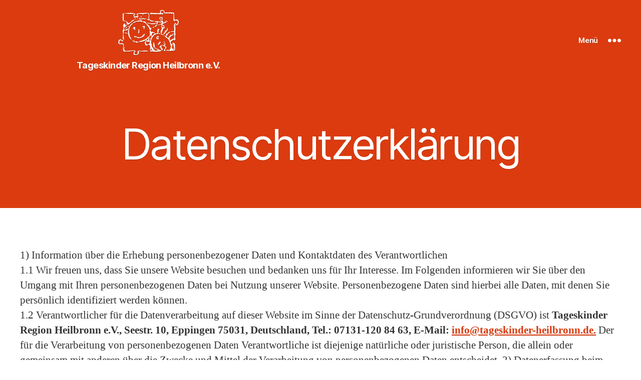

--- FILE ---
content_type: text/html; charset=UTF-8
request_url: https://tageskinder-heilbronn.de/impressum-und-kontakt/datenschutzerklaerung/
body_size: 17437
content:
<!DOCTYPE html>

<html class="no-js" lang="de">

	<head>

		<meta charset="UTF-8">
		<meta name="viewport" content="width=device-width, initial-scale=1.0">

		<link rel="profile" href="https://gmpg.org/xfn/11">

		<title>Datenschutzerklärung &#8211; Tageskinder Region Heilbronn e.V.</title>
<meta name='robots' content='max-image-preview:large' />
	<style>img:is([sizes="auto" i], [sizes^="auto," i]) { contain-intrinsic-size: 3000px 1500px }</style>
	<link rel="alternate" type="application/rss+xml" title="Tageskinder Region Heilbronn e.V. &raquo; Feed" href="https://tageskinder-heilbronn.de/feed/" />
<script>
window._wpemojiSettings = {"baseUrl":"https:\/\/s.w.org\/images\/core\/emoji\/16.0.1\/72x72\/","ext":".png","svgUrl":"https:\/\/s.w.org\/images\/core\/emoji\/16.0.1\/svg\/","svgExt":".svg","source":{"concatemoji":"https:\/\/tageskinder-heilbronn.de\/wp-includes\/js\/wp-emoji-release.min.js?ver=6.8.3"}};
/*! This file is auto-generated */
!function(s,n){var o,i,e;function c(e){try{var t={supportTests:e,timestamp:(new Date).valueOf()};sessionStorage.setItem(o,JSON.stringify(t))}catch(e){}}function p(e,t,n){e.clearRect(0,0,e.canvas.width,e.canvas.height),e.fillText(t,0,0);var t=new Uint32Array(e.getImageData(0,0,e.canvas.width,e.canvas.height).data),a=(e.clearRect(0,0,e.canvas.width,e.canvas.height),e.fillText(n,0,0),new Uint32Array(e.getImageData(0,0,e.canvas.width,e.canvas.height).data));return t.every(function(e,t){return e===a[t]})}function u(e,t){e.clearRect(0,0,e.canvas.width,e.canvas.height),e.fillText(t,0,0);for(var n=e.getImageData(16,16,1,1),a=0;a<n.data.length;a++)if(0!==n.data[a])return!1;return!0}function f(e,t,n,a){switch(t){case"flag":return n(e,"\ud83c\udff3\ufe0f\u200d\u26a7\ufe0f","\ud83c\udff3\ufe0f\u200b\u26a7\ufe0f")?!1:!n(e,"\ud83c\udde8\ud83c\uddf6","\ud83c\udde8\u200b\ud83c\uddf6")&&!n(e,"\ud83c\udff4\udb40\udc67\udb40\udc62\udb40\udc65\udb40\udc6e\udb40\udc67\udb40\udc7f","\ud83c\udff4\u200b\udb40\udc67\u200b\udb40\udc62\u200b\udb40\udc65\u200b\udb40\udc6e\u200b\udb40\udc67\u200b\udb40\udc7f");case"emoji":return!a(e,"\ud83e\udedf")}return!1}function g(e,t,n,a){var r="undefined"!=typeof WorkerGlobalScope&&self instanceof WorkerGlobalScope?new OffscreenCanvas(300,150):s.createElement("canvas"),o=r.getContext("2d",{willReadFrequently:!0}),i=(o.textBaseline="top",o.font="600 32px Arial",{});return e.forEach(function(e){i[e]=t(o,e,n,a)}),i}function t(e){var t=s.createElement("script");t.src=e,t.defer=!0,s.head.appendChild(t)}"undefined"!=typeof Promise&&(o="wpEmojiSettingsSupports",i=["flag","emoji"],n.supports={everything:!0,everythingExceptFlag:!0},e=new Promise(function(e){s.addEventListener("DOMContentLoaded",e,{once:!0})}),new Promise(function(t){var n=function(){try{var e=JSON.parse(sessionStorage.getItem(o));if("object"==typeof e&&"number"==typeof e.timestamp&&(new Date).valueOf()<e.timestamp+604800&&"object"==typeof e.supportTests)return e.supportTests}catch(e){}return null}();if(!n){if("undefined"!=typeof Worker&&"undefined"!=typeof OffscreenCanvas&&"undefined"!=typeof URL&&URL.createObjectURL&&"undefined"!=typeof Blob)try{var e="postMessage("+g.toString()+"("+[JSON.stringify(i),f.toString(),p.toString(),u.toString()].join(",")+"));",a=new Blob([e],{type:"text/javascript"}),r=new Worker(URL.createObjectURL(a),{name:"wpTestEmojiSupports"});return void(r.onmessage=function(e){c(n=e.data),r.terminate(),t(n)})}catch(e){}c(n=g(i,f,p,u))}t(n)}).then(function(e){for(var t in e)n.supports[t]=e[t],n.supports.everything=n.supports.everything&&n.supports[t],"flag"!==t&&(n.supports.everythingExceptFlag=n.supports.everythingExceptFlag&&n.supports[t]);n.supports.everythingExceptFlag=n.supports.everythingExceptFlag&&!n.supports.flag,n.DOMReady=!1,n.readyCallback=function(){n.DOMReady=!0}}).then(function(){return e}).then(function(){var e;n.supports.everything||(n.readyCallback(),(e=n.source||{}).concatemoji?t(e.concatemoji):e.wpemoji&&e.twemoji&&(t(e.twemoji),t(e.wpemoji)))}))}((window,document),window._wpemojiSettings);
</script>
<style id='wp-emoji-styles-inline-css'>

	img.wp-smiley, img.emoji {
		display: inline !important;
		border: none !important;
		box-shadow: none !important;
		height: 1em !important;
		width: 1em !important;
		margin: 0 0.07em !important;
		vertical-align: -0.1em !important;
		background: none !important;
		padding: 0 !important;
	}
</style>
<link rel='stylesheet' id='wp-block-library-css' href='https://tageskinder-heilbronn.de/wp-includes/css/dist/block-library/style.min.css?ver=6.8.3' media='all' />
<style id='classic-theme-styles-inline-css'>
/*! This file is auto-generated */
.wp-block-button__link{color:#fff;background-color:#32373c;border-radius:9999px;box-shadow:none;text-decoration:none;padding:calc(.667em + 2px) calc(1.333em + 2px);font-size:1.125em}.wp-block-file__button{background:#32373c;color:#fff;text-decoration:none}
</style>
<style id='safe-svg-svg-icon-style-inline-css'>
.safe-svg-cover{text-align:center}.safe-svg-cover .safe-svg-inside{display:inline-block;max-width:100%}.safe-svg-cover svg{fill:currentColor;height:100%;max-height:100%;max-width:100%;width:100%}

</style>
<style id='global-styles-inline-css'>
:root{--wp--preset--aspect-ratio--square: 1;--wp--preset--aspect-ratio--4-3: 4/3;--wp--preset--aspect-ratio--3-4: 3/4;--wp--preset--aspect-ratio--3-2: 3/2;--wp--preset--aspect-ratio--2-3: 2/3;--wp--preset--aspect-ratio--16-9: 16/9;--wp--preset--aspect-ratio--9-16: 9/16;--wp--preset--color--black: #000000;--wp--preset--color--cyan-bluish-gray: #abb8c3;--wp--preset--color--white: #ffffff;--wp--preset--color--pale-pink: #f78da7;--wp--preset--color--vivid-red: #cf2e2e;--wp--preset--color--luminous-vivid-orange: #ff6900;--wp--preset--color--luminous-vivid-amber: #fcb900;--wp--preset--color--light-green-cyan: #7bdcb5;--wp--preset--color--vivid-green-cyan: #00d084;--wp--preset--color--pale-cyan-blue: #8ed1fc;--wp--preset--color--vivid-cyan-blue: #0693e3;--wp--preset--color--vivid-purple: #9b51e0;--wp--preset--color--accent: #db3b0f;--wp--preset--color--primary: #000000;--wp--preset--color--secondary: #6d6d6d;--wp--preset--color--subtle-background: #dbdbdb;--wp--preset--color--background: #ffffff;--wp--preset--gradient--vivid-cyan-blue-to-vivid-purple: linear-gradient(135deg,rgba(6,147,227,1) 0%,rgb(155,81,224) 100%);--wp--preset--gradient--light-green-cyan-to-vivid-green-cyan: linear-gradient(135deg,rgb(122,220,180) 0%,rgb(0,208,130) 100%);--wp--preset--gradient--luminous-vivid-amber-to-luminous-vivid-orange: linear-gradient(135deg,rgba(252,185,0,1) 0%,rgba(255,105,0,1) 100%);--wp--preset--gradient--luminous-vivid-orange-to-vivid-red: linear-gradient(135deg,rgba(255,105,0,1) 0%,rgb(207,46,46) 100%);--wp--preset--gradient--very-light-gray-to-cyan-bluish-gray: linear-gradient(135deg,rgb(238,238,238) 0%,rgb(169,184,195) 100%);--wp--preset--gradient--cool-to-warm-spectrum: linear-gradient(135deg,rgb(74,234,220) 0%,rgb(151,120,209) 20%,rgb(207,42,186) 40%,rgb(238,44,130) 60%,rgb(251,105,98) 80%,rgb(254,248,76) 100%);--wp--preset--gradient--blush-light-purple: linear-gradient(135deg,rgb(255,206,236) 0%,rgb(152,150,240) 100%);--wp--preset--gradient--blush-bordeaux: linear-gradient(135deg,rgb(254,205,165) 0%,rgb(254,45,45) 50%,rgb(107,0,62) 100%);--wp--preset--gradient--luminous-dusk: linear-gradient(135deg,rgb(255,203,112) 0%,rgb(199,81,192) 50%,rgb(65,88,208) 100%);--wp--preset--gradient--pale-ocean: linear-gradient(135deg,rgb(255,245,203) 0%,rgb(182,227,212) 50%,rgb(51,167,181) 100%);--wp--preset--gradient--electric-grass: linear-gradient(135deg,rgb(202,248,128) 0%,rgb(113,206,126) 100%);--wp--preset--gradient--midnight: linear-gradient(135deg,rgb(2,3,129) 0%,rgb(40,116,252) 100%);--wp--preset--font-size--small: 18px;--wp--preset--font-size--medium: 20px;--wp--preset--font-size--large: 26.25px;--wp--preset--font-size--x-large: 42px;--wp--preset--font-size--normal: 21px;--wp--preset--font-size--larger: 32px;--wp--preset--spacing--20: 0.44rem;--wp--preset--spacing--30: 0.67rem;--wp--preset--spacing--40: 1rem;--wp--preset--spacing--50: 1.5rem;--wp--preset--spacing--60: 2.25rem;--wp--preset--spacing--70: 3.38rem;--wp--preset--spacing--80: 5.06rem;--wp--preset--shadow--natural: 6px 6px 9px rgba(0, 0, 0, 0.2);--wp--preset--shadow--deep: 12px 12px 50px rgba(0, 0, 0, 0.4);--wp--preset--shadow--sharp: 6px 6px 0px rgba(0, 0, 0, 0.2);--wp--preset--shadow--outlined: 6px 6px 0px -3px rgba(255, 255, 255, 1), 6px 6px rgba(0, 0, 0, 1);--wp--preset--shadow--crisp: 6px 6px 0px rgba(0, 0, 0, 1);}:where(.is-layout-flex){gap: 0.5em;}:where(.is-layout-grid){gap: 0.5em;}body .is-layout-flex{display: flex;}.is-layout-flex{flex-wrap: wrap;align-items: center;}.is-layout-flex > :is(*, div){margin: 0;}body .is-layout-grid{display: grid;}.is-layout-grid > :is(*, div){margin: 0;}:where(.wp-block-columns.is-layout-flex){gap: 2em;}:where(.wp-block-columns.is-layout-grid){gap: 2em;}:where(.wp-block-post-template.is-layout-flex){gap: 1.25em;}:where(.wp-block-post-template.is-layout-grid){gap: 1.25em;}.has-black-color{color: var(--wp--preset--color--black) !important;}.has-cyan-bluish-gray-color{color: var(--wp--preset--color--cyan-bluish-gray) !important;}.has-white-color{color: var(--wp--preset--color--white) !important;}.has-pale-pink-color{color: var(--wp--preset--color--pale-pink) !important;}.has-vivid-red-color{color: var(--wp--preset--color--vivid-red) !important;}.has-luminous-vivid-orange-color{color: var(--wp--preset--color--luminous-vivid-orange) !important;}.has-luminous-vivid-amber-color{color: var(--wp--preset--color--luminous-vivid-amber) !important;}.has-light-green-cyan-color{color: var(--wp--preset--color--light-green-cyan) !important;}.has-vivid-green-cyan-color{color: var(--wp--preset--color--vivid-green-cyan) !important;}.has-pale-cyan-blue-color{color: var(--wp--preset--color--pale-cyan-blue) !important;}.has-vivid-cyan-blue-color{color: var(--wp--preset--color--vivid-cyan-blue) !important;}.has-vivid-purple-color{color: var(--wp--preset--color--vivid-purple) !important;}.has-black-background-color{background-color: var(--wp--preset--color--black) !important;}.has-cyan-bluish-gray-background-color{background-color: var(--wp--preset--color--cyan-bluish-gray) !important;}.has-white-background-color{background-color: var(--wp--preset--color--white) !important;}.has-pale-pink-background-color{background-color: var(--wp--preset--color--pale-pink) !important;}.has-vivid-red-background-color{background-color: var(--wp--preset--color--vivid-red) !important;}.has-luminous-vivid-orange-background-color{background-color: var(--wp--preset--color--luminous-vivid-orange) !important;}.has-luminous-vivid-amber-background-color{background-color: var(--wp--preset--color--luminous-vivid-amber) !important;}.has-light-green-cyan-background-color{background-color: var(--wp--preset--color--light-green-cyan) !important;}.has-vivid-green-cyan-background-color{background-color: var(--wp--preset--color--vivid-green-cyan) !important;}.has-pale-cyan-blue-background-color{background-color: var(--wp--preset--color--pale-cyan-blue) !important;}.has-vivid-cyan-blue-background-color{background-color: var(--wp--preset--color--vivid-cyan-blue) !important;}.has-vivid-purple-background-color{background-color: var(--wp--preset--color--vivid-purple) !important;}.has-black-border-color{border-color: var(--wp--preset--color--black) !important;}.has-cyan-bluish-gray-border-color{border-color: var(--wp--preset--color--cyan-bluish-gray) !important;}.has-white-border-color{border-color: var(--wp--preset--color--white) !important;}.has-pale-pink-border-color{border-color: var(--wp--preset--color--pale-pink) !important;}.has-vivid-red-border-color{border-color: var(--wp--preset--color--vivid-red) !important;}.has-luminous-vivid-orange-border-color{border-color: var(--wp--preset--color--luminous-vivid-orange) !important;}.has-luminous-vivid-amber-border-color{border-color: var(--wp--preset--color--luminous-vivid-amber) !important;}.has-light-green-cyan-border-color{border-color: var(--wp--preset--color--light-green-cyan) !important;}.has-vivid-green-cyan-border-color{border-color: var(--wp--preset--color--vivid-green-cyan) !important;}.has-pale-cyan-blue-border-color{border-color: var(--wp--preset--color--pale-cyan-blue) !important;}.has-vivid-cyan-blue-border-color{border-color: var(--wp--preset--color--vivid-cyan-blue) !important;}.has-vivid-purple-border-color{border-color: var(--wp--preset--color--vivid-purple) !important;}.has-vivid-cyan-blue-to-vivid-purple-gradient-background{background: var(--wp--preset--gradient--vivid-cyan-blue-to-vivid-purple) !important;}.has-light-green-cyan-to-vivid-green-cyan-gradient-background{background: var(--wp--preset--gradient--light-green-cyan-to-vivid-green-cyan) !important;}.has-luminous-vivid-amber-to-luminous-vivid-orange-gradient-background{background: var(--wp--preset--gradient--luminous-vivid-amber-to-luminous-vivid-orange) !important;}.has-luminous-vivid-orange-to-vivid-red-gradient-background{background: var(--wp--preset--gradient--luminous-vivid-orange-to-vivid-red) !important;}.has-very-light-gray-to-cyan-bluish-gray-gradient-background{background: var(--wp--preset--gradient--very-light-gray-to-cyan-bluish-gray) !important;}.has-cool-to-warm-spectrum-gradient-background{background: var(--wp--preset--gradient--cool-to-warm-spectrum) !important;}.has-blush-light-purple-gradient-background{background: var(--wp--preset--gradient--blush-light-purple) !important;}.has-blush-bordeaux-gradient-background{background: var(--wp--preset--gradient--blush-bordeaux) !important;}.has-luminous-dusk-gradient-background{background: var(--wp--preset--gradient--luminous-dusk) !important;}.has-pale-ocean-gradient-background{background: var(--wp--preset--gradient--pale-ocean) !important;}.has-electric-grass-gradient-background{background: var(--wp--preset--gradient--electric-grass) !important;}.has-midnight-gradient-background{background: var(--wp--preset--gradient--midnight) !important;}.has-small-font-size{font-size: var(--wp--preset--font-size--small) !important;}.has-medium-font-size{font-size: var(--wp--preset--font-size--medium) !important;}.has-large-font-size{font-size: var(--wp--preset--font-size--large) !important;}.has-x-large-font-size{font-size: var(--wp--preset--font-size--x-large) !important;}
:where(.wp-block-post-template.is-layout-flex){gap: 1.25em;}:where(.wp-block-post-template.is-layout-grid){gap: 1.25em;}
:where(.wp-block-columns.is-layout-flex){gap: 2em;}:where(.wp-block-columns.is-layout-grid){gap: 2em;}
:root :where(.wp-block-pullquote){font-size: 1.5em;line-height: 1.6;}
</style>
<link rel='stylesheet' id='twentytwenty-style-css' href='https://tageskinder-heilbronn.de/wp-content/themes/twentytwenty/style.css?ver=2.9' media='all' />
<style id='twentytwenty-style-inline-css'>
.color-accent,.color-accent-hover:hover,.color-accent-hover:focus,:root .has-accent-color,.has-drop-cap:not(:focus):first-letter,.wp-block-button.is-style-outline,a { color: #db3b0f; }blockquote,.border-color-accent,.border-color-accent-hover:hover,.border-color-accent-hover:focus { border-color: #db3b0f; }button,.button,.faux-button,.wp-block-button__link,.wp-block-file .wp-block-file__button,input[type="button"],input[type="reset"],input[type="submit"],.bg-accent,.bg-accent-hover:hover,.bg-accent-hover:focus,:root .has-accent-background-color,.comment-reply-link { background-color: #db3b0f; }.fill-children-accent,.fill-children-accent * { fill: #db3b0f; }:root .has-background-color,button,.button,.faux-button,.wp-block-button__link,.wp-block-file__button,input[type="button"],input[type="reset"],input[type="submit"],.wp-block-button,.comment-reply-link,.has-background.has-primary-background-color:not(.has-text-color),.has-background.has-primary-background-color *:not(.has-text-color),.has-background.has-accent-background-color:not(.has-text-color),.has-background.has-accent-background-color *:not(.has-text-color) { color: #ffffff; }:root .has-background-background-color { background-color: #ffffff; }body,.entry-title a,:root .has-primary-color { color: #000000; }:root .has-primary-background-color { background-color: #000000; }cite,figcaption,.wp-caption-text,.post-meta,.entry-content .wp-block-archives li,.entry-content .wp-block-categories li,.entry-content .wp-block-latest-posts li,.wp-block-latest-comments__comment-date,.wp-block-latest-posts__post-date,.wp-block-embed figcaption,.wp-block-image figcaption,.wp-block-pullquote cite,.comment-metadata,.comment-respond .comment-notes,.comment-respond .logged-in-as,.pagination .dots,.entry-content hr:not(.has-background),hr.styled-separator,:root .has-secondary-color { color: #6d6d6d; }:root .has-secondary-background-color { background-color: #6d6d6d; }pre,fieldset,input,textarea,table,table *,hr { border-color: #dbdbdb; }caption,code,code,kbd,samp,.wp-block-table.is-style-stripes tbody tr:nth-child(odd),:root .has-subtle-background-background-color { background-color: #dbdbdb; }.wp-block-table.is-style-stripes { border-bottom-color: #dbdbdb; }.wp-block-latest-posts.is-grid li { border-top-color: #dbdbdb; }:root .has-subtle-background-color { color: #dbdbdb; }body:not(.overlay-header) .primary-menu > li > a,body:not(.overlay-header) .primary-menu > li > .icon,.modal-menu a,.footer-menu a, .footer-widgets a:where(:not(.wp-block-button__link)),#site-footer .wp-block-button.is-style-outline,.wp-block-pullquote:before,.singular:not(.overlay-header) .entry-header a,.archive-header a,.header-footer-group .color-accent,.header-footer-group .color-accent-hover:hover { color: #0a0200; }.social-icons a,#site-footer button:not(.toggle),#site-footer .button,#site-footer .faux-button,#site-footer .wp-block-button__link,#site-footer .wp-block-file__button,#site-footer input[type="button"],#site-footer input[type="reset"],#site-footer input[type="submit"] { background-color: #0a0200; }.social-icons a,body:not(.overlay-header) .primary-menu ul,.header-footer-group button,.header-footer-group .button,.header-footer-group .faux-button,.header-footer-group .wp-block-button:not(.is-style-outline) .wp-block-button__link,.header-footer-group .wp-block-file__button,.header-footer-group input[type="button"],.header-footer-group input[type="reset"],.header-footer-group input[type="submit"] { color: #db3b0f; }#site-header,.footer-nav-widgets-wrapper,#site-footer,.menu-modal,.menu-modal-inner,.search-modal-inner,.archive-header,.singular .entry-header,.singular .featured-media:before,.wp-block-pullquote:before { background-color: #db3b0f; }.header-footer-group,body:not(.overlay-header) #site-header .toggle,.menu-modal .toggle { color: #000000; }body:not(.overlay-header) .primary-menu ul { background-color: #000000; }body:not(.overlay-header) .primary-menu > li > ul:after { border-bottom-color: #000000; }body:not(.overlay-header) .primary-menu ul ul:after { border-left-color: #000000; }.site-description,body:not(.overlay-header) .toggle-inner .toggle-text,.widget .post-date,.widget .rss-date,.widget_archive li,.widget_categories li,.widget cite,.widget_pages li,.widget_meta li,.widget_nav_menu li,.powered-by-wordpress,.footer-credits .privacy-policy,.to-the-top,.singular .entry-header .post-meta,.singular:not(.overlay-header) .entry-header .post-meta a { color: #000000; }.header-footer-group pre,.header-footer-group fieldset,.header-footer-group input,.header-footer-group textarea,.header-footer-group table,.header-footer-group table *,.footer-nav-widgets-wrapper,#site-footer,.menu-modal nav *,.footer-widgets-outer-wrapper,.footer-top { border-color: #b42d08; }.header-footer-group table caption,body:not(.overlay-header) .header-inner .toggle-wrapper::before { background-color: #b42d08; }
</style>
<link rel='stylesheet' id='twentytwenty-fonts-css' href='https://tageskinder-heilbronn.de/wp-content/themes/twentytwenty/assets/css/font-inter.css?ver=2.9' media='all' />
<link rel='stylesheet' id='twentytwenty-print-style-css' href='https://tageskinder-heilbronn.de/wp-content/themes/twentytwenty/print.css?ver=2.9' media='print' />
<script src="https://tageskinder-heilbronn.de/wp-content/themes/twentytwenty/assets/js/index.js?ver=2.9" id="twentytwenty-js-js" defer data-wp-strategy="defer"></script>
<link rel="https://api.w.org/" href="https://tageskinder-heilbronn.de/wp-json/" /><link rel="alternate" title="JSON" type="application/json" href="https://tageskinder-heilbronn.de/wp-json/wp/v2/pages/46" /><link rel="EditURI" type="application/rsd+xml" title="RSD" href="https://tageskinder-heilbronn.de/xmlrpc.php?rsd" />
<meta name="generator" content="WordPress 6.8.3" />
<link rel="canonical" href="https://tageskinder-heilbronn.de/impressum-und-kontakt/datenschutzerklaerung/" />
<link rel='shortlink' href='https://tageskinder-heilbronn.de/?p=46' />
<link rel="alternate" title="oEmbed (JSON)" type="application/json+oembed" href="https://tageskinder-heilbronn.de/wp-json/oembed/1.0/embed?url=https%3A%2F%2Ftageskinder-heilbronn.de%2Fimpressum-und-kontakt%2Fdatenschutzerklaerung%2F" />
<link rel="alternate" title="oEmbed (XML)" type="text/xml+oembed" href="https://tageskinder-heilbronn.de/wp-json/oembed/1.0/embed?url=https%3A%2F%2Ftageskinder-heilbronn.de%2Fimpressum-und-kontakt%2Fdatenschutzerklaerung%2F&#038;format=xml" />
	<script>document.documentElement.className = document.documentElement.className.replace( 'no-js', 'js' );</script>
	<style id="custom-background-css">
body.custom-background { background-color: #ffffff; }
</style>
			<style id="wp-custom-css">
			/*
 * Table of contents
 * 01. Animations
 * 02. Layout overrides
 * 03. Typography
 * 04. Navigation
 * 05. Components
 * 06. Custom Layout Components
 * 07. Helpers
 * */

/* 
 * 01. Animations
 * */

/* fadein */

@keyframes fadein {
    from {
        opacity: 0;
    }
    to {
        opacity: 1;
    }
}

@-moz-keyframes fadein {
    from {
        opacity: 0;
    }
    to {
        opacity: 1;
    }
}

@-webkit-keyframes fadein {
    from {
        opacity: 0;
    }
    to {
        opacity: 1;
    }
}

@-ms-keyframes fadein {
    from {
        opacity: 0;
    }
    to {
        opacity: 1;
    }
}

/* slidein-top */

@keyframes slidein-top {
    from {
        transform: translatey(-100%);
    }
    to {
        transform: translatey(0);
    }
}

@-moz-keyframes slidein-top {
    from {
        -moz-transform: translatey(-100%);
    }
    to {
        -moz-transform: translatey(0);
    }
}

@-webkit-keyframes slidein-top {
    from {
        -webkit-transform: translatey(-100%);
    }
    to {
        -webkit-transform: translatey(0);
    }
}

@-ms-keyframes slidein-top {
    from {
        -ms-transform: translatey(-100%);
    }
    to {
        -ms-transform: translatey(0);
    }
}

/* 
 * 02. Layout overrides
 * */

.custom-logo {
    width: 50%!important;
    height: auto!important;
    filter: drop-shadow(0 1px rgba(0, 0, 0, .3));
}

.site-logo {
    width: 100%;
}

.site-description {
    width: 100%;
    text-align: center;
    font-weight: bold;
}

.header-inner {
    padding: 2rem 0;
}

.home main header, .home .featured-media {
    display: none;
}

.home .post-inner {
    padding-top: 0;
}

.home .footer-nav-widgets-wrapper {
    margin-top: 0;
}

.powered-by-wordpress {
    display: none;
}

.wp-block-cover .wp-block-columns.alignwide {
    padding: 0;
}

@media (min-width:700px) {
    .custom-logo {
        width: 100%!important;
    }
}

/*
 * 03. Typography
 * */

.sans-font {
    font-family: "Inter var", -apple-system, BlinkMacSystemFont, "Helvetica Neue", Helvetica, sans-serif;
}

h1 {
    font-weight: normal;
    text-shadow: 0 1px 1px rgba(0, 0, 0, 0.2);
}

.footer-inner .widget-title, .footer-inner .textwidget {
    font-size: .8em;
    margin-bottom: .9em!important;
}

/* Colors */

a, .has-accent-color.has-text-color {
    text-shadow: 0 1px 0 rgba(0, 0, 0, .1);
}

body, .entry-title a, :root .has-background-background-color:not(hr):not(a), .tkh-taupe .wp-block-cover__inner-container, cite {
    color: #333;
}

.header-footer-group, body:not(.overlay-header) #site-header .toggle, .menu-modal .toggle, body:not(.overlay-header) .primary-menu>li>a, body:not(.overlay-header) .primary-menu>li>.icon, .modal-menu a, .footer-menu a, .footer-widgets a, #site-footer .wp-block-button.is-style-outline, .wp-block-pullquote:before, .singular:not(.overlay-header) .entry-header a, .archive-header a, .header-footer-group .color-accent, .header-footer-group .color-accent-hover:hover, .site-description, body:not(.overlay-header) .toggle-inner .toggle-text, .widget .post-date, .widget .rss-date, .widget_archive li, .widget_categories li, .widget cite, .widget_pages li, .widget_meta li, .widget_nav_menu li, .powered-by-wordpress, .to-the-top, .singular .entry-header .post-meta, .singular:not(.overlay-header) .entry-header .post-meta a, :root .has-accent-background-color a:not(.wp-block-button__link), :root .has-luminous-vivid-orange-to-vivid-red-gradient-background, :root .has-luminous-vivid-orange-to-vivid-red-gradient-background a {
    color: #fff;
    text-shadow: 0 1px rgba(0, 0, 0, .2);
}

/*
 * 04. Navigation
 * */

/* Header */

.modal-menu a {
    font-size: .9em!important;
    font-weight: normal!important;
}

.modal-menu li {
    line-height: 1.5;
}

.child-menu-item {
    border-left-width: 1rem!important;
}

.child-menu-item>div>a {
    padding: 2rem 2.5rem !important;
}

.hash-menu-item>div>a {
    text-decoration: none!important;
}

@media (min-width:700px) {
    .modal-menu a {
        font-size: 1em!important;
    }
    .child-menu-item {
        border-left-color: transparent!important;
    }
}

/* Footer */

.footer-menu {
    font-size: .9em;
    font-weight: normal;
}

.footer-top.has-footer-menu.has-social-menu {
    flex-wrap: wrap;
    gap: 2rem;
}

/*
 * 05. Components
 * */

/* Social Icons */

.social-icons a {
    background-color: #fff;
    box-shadow: 0 1px rgba(0, 0, 0, .2)
}

/* Columns */

.wp-block-column>.wp-block-group {
    height: 100%;
}

/* Buttons */

.wp-block-button__link::before {
    content: "\00BB";
    margin-right: .4em;
    position: relative;
    bottom: 0.05em;
}

.wp-block-buttons.aligncenter {
    display: flex;
    flex-direction: column;
}

.wp-block-buttons.aligncenter .wp-block-button {
    margin: .7rem;
}

.single-button {
    max-width: 58rem!important;
}

.wp-block-button__link {
    width: 100%;
    word-break: keep-all;
    font-size: .7em;
    transition: transform .15s;
    border-radius: 3px;
    -webkit-box-shadow: 0 2px 2px 0 rgba(0, 0, 0, 0.1), 0 1px 5px 0 rgba(0, 0, 0, 0.2);
    box-shadow: 0 2px 2px 0 rgba(0, 0, 0, 0.1), 0 1px 5px 0 rgba(0, 0, 0, 0.2);
}

.wp-block-button__link:hover, .wp-block-button__link:focus {
    transform: scale(1.05);
    text-decoration: none!important;
}

@media (min-width:600px) {
    .wp-block-buttons.aligncenter {
        flex-direction: row;
        flex-wrap: wrap;
    }
    .wp-block-buttons.aligncenter .wp-block-button {
        flex: 1 1 40%;
    }
    .wp-block-buttons .wp-block-button__link {
        white-space: nowrap;
    }
}

@media (min-width:900px) {
    .wp-block-buttons.aligncenter .wp-block-button {
        flex-basis: 0;
    }
}

/*
 * 06. Custom Layout Components
 * */

/* Home Section */

.home-section {
    padding-top: 5rem!important;
    padding-bottom: 5rem!important;
    margin: 0!important;
    min-height: 0!important;
}

.home-section:last-child {
    margin-bottom: 0;
    padding-bottom: 12rem;
}

.home-section h1 {
    font-weight: bold;
}

@media (min-width:600px) {
    .home-section h1 {
        font-size: 2.8em;
    }
    .home-section h1, .home-section h2, .home-section p {
        text-align: center;
    }
    .home-section blockquote p, .home-section .wp-block-column .wp-block-group p {
        text-align: left;
    }
}

@media (min-width:900px) {
    .home-section {
        padding-top: 7rem!important;
        padding-bottom: 7rem!important;
    }
}

@media (min-width:1220px) {
    .home-section {
        padding-top: 10rem!important;
        padding-bottom: 10rem!important;
    }
}

/* Call To Action */

.cta {
    min-height: 80vh!important;
    margin: 0!important;
}

.cta p {
    margin-bottom: .5em;
    opacity: 0;
    -webkit-animation: fadein 2s forwards .75s;
    -moz-animation: fadein 2s forwards .75s;
    -ms-animation: fadein 2s forwards .75s;
    -o-animation: fadein 2s forwards .75s;
    animation: fadein 2s forwards .75s;
    text-shadow: 0 1px 1px rgba(0, 0, 0, 0.2);
}

.cta p:first-child {
    margin-bottom: .5em;
    opacity: 0;
    -webkit-animation: fadein 2s forwards;
    -moz-animation: fadein 2s forwards;
    -ms-animation: fadein 2s forwards;
    -o-animation: fadein 2s forwards;
    animation: fadein 2s forwards;
}

.cta .wp-block-button {
    opacity: 0;
}

.cta .wp-block-button {
    -webkit-animation: fadein 2s forwards 2.5s;
    -moz-animation: fadein 2s forwards 2.5s;
    -ms-animation: fadein 2s forwards 2.5s;
    -o-animation: fadein 2s forwards 2.5s;
    animation: fadein 2s forwards 2.5s;
}

.cta .wp-block-button:first-child {
    -webkit-animation: fadein 2s forwards 1.75s;
    -moz-animation: fadein 2s forwards 1.75s;
    -ms-animation: fadein 2s forwards 1.75s;
    -o-animation: fadein 2s forwards 1.75s;
    animation: fadein 2s forwards 1.75s;
}

.cta .to-the-content {
    opacity: 0;
    -webkit-animation: fadein 2s forwards 3.5s, slidein-top 2.5s forwards 2.5s;
    -moz-animation: fadein 2s forwards 3.5s, slidein-top 2.5s forwards 2.5s;
    -ms-animation: fadein 2s forwards 3.5s, slidein-top 2.5s forwards 2.5s;
    -o-animation: fadein 2s forwards 3.5s, slidein-top 2.5s forwards 2.5s;
    animation: fadein 2s forwards 3.5s, slidein-top 2.5s forwards 2.5s;
}

@media (min-width:600px) {
    .cta p {
        font-size: .9em;
    }
}

/* Board Members */

h3.board-members {
    margin-bottom: .5em;
}

p.board-members {
    margin-bottom: 15rem!important;
}

.board-members img {
    width: 100%;
}

.wp-block-columns.board-members {
    display: block;
    margin-top: -22rem;
}

.board-members .wp-block-column {
    z-index: 1;
    position: relative;
    margin: 4rem 2rem;
    width: calc(100% - 4rem);
    -webkit-box-shadow: 0 -2px 4px rgba(0, 0, 0, 0.1), 0 1px 5px rgba(0, 0, 0, 0.05);
    -moz-box-shadow: 0 -2px 4px rgba(0, 0, 0, 0.1), 0 1px 5px rgba(0, 0, 0, 0.05);
    box-shadow: 0 -2px 4px rgba(0, 0, 0, 0.1), 0 1px 5px rgba(0, 0, 0, 0.05);
}

.board-members .wp-block-column:before, .board-members .wp-block-column:after {
    z-index: -1;
    position: absolute;
    content: " ";
    left: 10px;
    width: 50%;
    top: 15px;
    bottom: 80%;
    max-width: 300px;
    background: #777;
    -webkit-box-shadow: 0 -13px 13px rgb(0, 0, 0, .3);
    -moz-box-shadow: 0 -13px 13px rgb(0, 0, 0, .3);
    box-shadow: 0 -13px 13px rgb(0, 0, 0, .3);
    -webkit-transform: rotate(3deg);
    -moz-transform: rotate(3deg);
    -o-transform: rotate(3deg);
    -ms-transform: rotate(3deg);
    transform: rotate(3deg);
}

.board-members .wp-block-column:after {
    -webkit-transform: rotate(-3deg);
    -moz-transform: rotate(-3deg);
    -o-transform: rotate(-3deg);
    -ms-transform: rotate(-3deg);
    transform: rotate(-3deg);
    right: 10px;
    left: auto;
}

.board-members .wp-block-group {
    border-radius: 3px;
}

@media (min-width:500px) {
    .wp-block-columns.board-members {
        margin-left: auto;
        margin-right: auto;
    }
}

@media (min-width:700px) {
    p.board-members {
        margin-bottom: 18rem!important;
    }
    .wp-block-columns.board-members {
        display: flex;
        justify-content: space-evenly;
        flex-wrap: wrap;
    }
    .board-members .wp-block-column {
        flex: 0 1 calc(50% - 3rem)!important;
        margin: 1.5rem;
    }
}

@media (min-width:1220px) {
    .wp-block-columns.board-members {
        margin-top: -26rem;
        flex-wrap: nowrap;
    }
    .board-members .wp-block-column {
        margin: 0!important;
    }
    .board-members .wp-block-column:not(:first-child) {
        margin-left: 7rem!important;
    }
}

/* Info Box */

.info-box>.wp-block-group__inner-container {
    display: flex;
    flex-flow: column nowrap;
    height: 100%;
}

.info-box .wp-block-buttons {
    margin-top: auto;
    display: flex;
}

.info-box .wp-block-button {
    flex: 1 1 0;
}

.info-box .wp-block-button__link {
    white-space: inherit;
}

/* Did You Know */

.did-you-know {
    font-size: .9em;
    min-height: unset;
}

.did-you-know h3, .did-you-know h4 {
    font-size: 1.4em;
}

/*
 * 07. Helpers
 * */

.pt0 {
    padding-top: 0!important;
}

.mb0 {
    margin-bottom: 0!important;
}

.tkh-taupe {
    background-color: #f1f1f1!important;
}

@media print {
    *, ::after, ::before {
        color: #000!important;
        text-shadow: none!important;
        font-size: 1em!important;
        text-decoration: none!important;
        padding: 0!important;
        margin: 0!important;
        text-align: left!important;
        box-shadow: none!important;
        min-height: unset!important;
        height: auto!important;
        background: none!important;
    }
    h1, h2, h3, h4, h5, h6 {
        font-size: 2em!important;
    }
    img {
        display: none;
    }
}		</style>
		
	</head>

	<body class="privacy-policy wp-singular page-template page-template-templates page-template-template-full-width page-template-templatestemplate-full-width-php page page-id-46 page-child parent-pageid-12 custom-background wp-custom-logo wp-embed-responsive wp-theme-twentytwenty singular has-full-width-content missing-post-thumbnail has-no-pagination not-showing-comments show-avatars template-full-width footer-top-visible">

		<a class="skip-link screen-reader-text" href="#site-content">Direkt zum Inhalt wechseln</a>
		<header id="site-header" class="header-footer-group">

			<div class="header-inner section-inner">

				<div class="header-titles-wrapper">

					
					<div class="header-titles">

						<div class="site-logo faux-heading"><a href="https://tageskinder-heilbronn.de/" class="custom-logo-link" rel="home"><img width="120" height="89" style="height: 89px;" src="https://tageskinder-heilbronn.de/wp-content/uploads/2020/09/Asset-1.svg" class="custom-logo" alt="Tageskinder Region Heilbronn e.V." decoding="async" /></a><span class="screen-reader-text">Tageskinder Region Heilbronn e.V.</span></div><div class="site-description">Tageskinder Region Heilbronn e.V.</div><!-- .site-description -->
					</div><!-- .header-titles -->

					<button class="toggle nav-toggle mobile-nav-toggle" data-toggle-target=".menu-modal"  data-toggle-body-class="showing-menu-modal" aria-expanded="false" data-set-focus=".close-nav-toggle">
						<span class="toggle-inner">
							<span class="toggle-icon">
								<svg class="svg-icon" aria-hidden="true" role="img" focusable="false" xmlns="http://www.w3.org/2000/svg" width="26" height="7" viewBox="0 0 26 7"><path fill-rule="evenodd" d="M332.5,45 C330.567003,45 329,43.4329966 329,41.5 C329,39.5670034 330.567003,38 332.5,38 C334.432997,38 336,39.5670034 336,41.5 C336,43.4329966 334.432997,45 332.5,45 Z M342,45 C340.067003,45 338.5,43.4329966 338.5,41.5 C338.5,39.5670034 340.067003,38 342,38 C343.932997,38 345.5,39.5670034 345.5,41.5 C345.5,43.4329966 343.932997,45 342,45 Z M351.5,45 C349.567003,45 348,43.4329966 348,41.5 C348,39.5670034 349.567003,38 351.5,38 C353.432997,38 355,39.5670034 355,41.5 C355,43.4329966 353.432997,45 351.5,45 Z" transform="translate(-329 -38)" /></svg>							</span>
							<span class="toggle-text">Menü</span>
						</span>
					</button><!-- .nav-toggle -->

				</div><!-- .header-titles-wrapper -->

				<div class="header-navigation-wrapper">

					
						<div class="header-toggles hide-no-js">

						
							<div class="toggle-wrapper nav-toggle-wrapper has-expanded-menu">

								<button class="toggle nav-toggle desktop-nav-toggle" data-toggle-target=".menu-modal" data-toggle-body-class="showing-menu-modal" aria-expanded="false" data-set-focus=".close-nav-toggle">
									<span class="toggle-inner">
										<span class="toggle-text">Menü</span>
										<span class="toggle-icon">
											<svg class="svg-icon" aria-hidden="true" role="img" focusable="false" xmlns="http://www.w3.org/2000/svg" width="26" height="7" viewBox="0 0 26 7"><path fill-rule="evenodd" d="M332.5,45 C330.567003,45 329,43.4329966 329,41.5 C329,39.5670034 330.567003,38 332.5,38 C334.432997,38 336,39.5670034 336,41.5 C336,43.4329966 334.432997,45 332.5,45 Z M342,45 C340.067003,45 338.5,43.4329966 338.5,41.5 C338.5,39.5670034 340.067003,38 342,38 C343.932997,38 345.5,39.5670034 345.5,41.5 C345.5,43.4329966 343.932997,45 342,45 Z M351.5,45 C349.567003,45 348,43.4329966 348,41.5 C348,39.5670034 349.567003,38 351.5,38 C353.432997,38 355,39.5670034 355,41.5 C355,43.4329966 353.432997,45 351.5,45 Z" transform="translate(-329 -38)" /></svg>										</span>
									</span>
								</button><!-- .nav-toggle -->

							</div><!-- .nav-toggle-wrapper -->

							
						</div><!-- .header-toggles -->
						
				</div><!-- .header-navigation-wrapper -->

			</div><!-- .header-inner -->

			
		</header><!-- #site-header -->

		
<div class="menu-modal cover-modal header-footer-group" data-modal-target-string=".menu-modal">

	<div class="menu-modal-inner modal-inner">

		<div class="menu-wrapper section-inner">

			<div class="menu-top">

				<button class="toggle close-nav-toggle fill-children-current-color" data-toggle-target=".menu-modal" data-toggle-body-class="showing-menu-modal" data-set-focus=".menu-modal">
					<span class="toggle-text">Menü schließen</span>
					<svg class="svg-icon" aria-hidden="true" role="img" focusable="false" xmlns="http://www.w3.org/2000/svg" width="16" height="16" viewBox="0 0 16 16"><polygon fill="" fill-rule="evenodd" points="6.852 7.649 .399 1.195 1.445 .149 7.899 6.602 14.352 .149 15.399 1.195 8.945 7.649 15.399 14.102 14.352 15.149 7.899 8.695 1.445 15.149 .399 14.102" /></svg>				</button><!-- .nav-toggle -->

				
					<nav class="expanded-menu mobile-menu" aria-label="Erweitert">

						<ul class="modal-menu reset-list-style">
							<li id="menu-item-52" class="menu-item menu-item-type-custom menu-item-object-custom menu-item-52"><div class="ancestor-wrapper"><a href="/">Tageskinder Region Heilbronn e.V.</a></div><!-- .ancestor-wrapper --></li>
<li id="menu-item-77" class="child-menu-item menu-item menu-item-type-post_type menu-item-object-page menu-item-has-children menu-item-77"><div class="ancestor-wrapper"><a href="https://tageskinder-heilbronn.de/leistungen/">Leistungen</a><button class="toggle sub-menu-toggle fill-children-current-color" data-toggle-target=".menu-modal .menu-item-77 > .sub-menu" data-toggle-type="slidetoggle" data-toggle-duration="250" aria-expanded="false"><span class="screen-reader-text">Untermenü anzeigen</span><svg class="svg-icon" aria-hidden="true" role="img" focusable="false" xmlns="http://www.w3.org/2000/svg" width="20" height="12" viewBox="0 0 20 12"><polygon fill="" fill-rule="evenodd" points="1319.899 365.778 1327.678 358 1329.799 360.121 1319.899 370.021 1310 360.121 1312.121 358" transform="translate(-1310 -358)" /></svg></button></div><!-- .ancestor-wrapper -->
<ul class="sub-menu">
	<li id="menu-item-1101" class="hash-menu-item menu-item menu-item-type-custom menu-item-object-custom menu-item-1101"><div class="ancestor-wrapper"><a href="/leistungen#arbeitskreise">Arbeitskreise</a></div><!-- .ancestor-wrapper --></li>
</ul>
</li>
<li id="menu-item-76" class="child-menu-item menu-item menu-item-type-post_type menu-item-object-page menu-item-has-children menu-item-76"><div class="ancestor-wrapper"><a href="https://tageskinder-heilbronn.de/mitgliedschaft/">Mitgliedschaft</a><button class="toggle sub-menu-toggle fill-children-current-color" data-toggle-target=".menu-modal .menu-item-76 > .sub-menu" data-toggle-type="slidetoggle" data-toggle-duration="250" aria-expanded="false"><span class="screen-reader-text">Untermenü anzeigen</span><svg class="svg-icon" aria-hidden="true" role="img" focusable="false" xmlns="http://www.w3.org/2000/svg" width="20" height="12" viewBox="0 0 20 12"><polygon fill="" fill-rule="evenodd" points="1319.899 365.778 1327.678 358 1329.799 360.121 1319.899 370.021 1310 360.121 1312.121 358" transform="translate(-1310 -358)" /></svg></button></div><!-- .ancestor-wrapper -->
<ul class="sub-menu">
	<li id="menu-item-1092" class="hash-menu-item menu-item menu-item-type-custom menu-item-object-custom menu-item-1092"><div class="ancestor-wrapper"><a href="/mitgliedschaft/#vorteile">Vorteile einer Mitgliedschaft</a></div><!-- .ancestor-wrapper --></li>
</ul>
</li>
<li id="menu-item-1006" class="child-menu-item menu-item menu-item-type-post_type menu-item-object-page current-page-ancestor menu-item-1006"><div class="ancestor-wrapper"><a href="https://tageskinder-heilbronn.de/impressum-und-kontakt/">Kontakt</a></div><!-- .ancestor-wrapper --></li>
<li id="menu-item-826" class="child-menu-item menu-item menu-item-type-post_type menu-item-object-page menu-item-826"><div class="ancestor-wrapper"><a href="https://tageskinder-heilbronn.de/termine/">Termine und Veranstaltungen</a></div><!-- .ancestor-wrapper --></li>
<li id="menu-item-27" class="menu-item menu-item-type-post_type menu-item-object-page menu-item-has-children menu-item-27"><div class="ancestor-wrapper"><a href="https://tageskinder-heilbronn.de/mehrwert-kindertagespflege/">Für Eltern</a><button class="toggle sub-menu-toggle fill-children-current-color" data-toggle-target=".menu-modal .menu-item-27 > .sub-menu" data-toggle-type="slidetoggle" data-toggle-duration="250" aria-expanded="false"><span class="screen-reader-text">Untermenü anzeigen</span><svg class="svg-icon" aria-hidden="true" role="img" focusable="false" xmlns="http://www.w3.org/2000/svg" width="20" height="12" viewBox="0 0 20 12"><polygon fill="" fill-rule="evenodd" points="1319.899 365.778 1327.678 358 1329.799 360.121 1319.899 370.021 1310 360.121 1312.121 358" transform="translate(-1310 -358)" /></svg></button></div><!-- .ancestor-wrapper -->
<ul class="sub-menu">
	<li id="menu-item-84" class="menu-item menu-item-type-post_type menu-item-object-page menu-item-84"><div class="ancestor-wrapper"><a href="https://tageskinder-heilbronn.de/mehrwert-kindertagespflege/formen-kindertagespflege/">Betreuungsformen</a></div><!-- .ancestor-wrapper --></li>
	<li id="menu-item-1093" class="hash-menu-item menu-item menu-item-type-custom menu-item-object-custom menu-item-1093"><div class="ancestor-wrapper"><a href="/mehrwert-kindertagespflege#vorteile">Vorteile der Kindertagespflege</a></div><!-- .ancestor-wrapper --></li>
	<li id="menu-item-1094" class="hash-menu-item menu-item menu-item-type-custom menu-item-object-custom menu-item-1094"><div class="ancestor-wrapper"><a href="/mehrwert-kindertagespflege#kosten">Kosten</a></div><!-- .ancestor-wrapper --></li>
	<li id="menu-item-1095" class="hash-menu-item menu-item menu-item-type-custom menu-item-object-custom menu-item-1095"><div class="ancestor-wrapper"><a href="/mehrwert-kindertagespflege#vermittlung">Vermittlung</a></div><!-- .ancestor-wrapper --></li>
</ul>
</li>
<li id="menu-item-37" class="menu-item menu-item-type-post_type menu-item-object-page menu-item-has-children menu-item-37"><div class="ancestor-wrapper"><a href="https://tageskinder-heilbronn.de/tageseltern/">Für Tageseltern</a><button class="toggle sub-menu-toggle fill-children-current-color" data-toggle-target=".menu-modal .menu-item-37 > .sub-menu" data-toggle-type="slidetoggle" data-toggle-duration="250" aria-expanded="false"><span class="screen-reader-text">Untermenü anzeigen</span><svg class="svg-icon" aria-hidden="true" role="img" focusable="false" xmlns="http://www.w3.org/2000/svg" width="20" height="12" viewBox="0 0 20 12"><polygon fill="" fill-rule="evenodd" points="1319.899 365.778 1327.678 358 1329.799 360.121 1319.899 370.021 1310 360.121 1312.121 358" transform="translate(-1310 -358)" /></svg></button></div><!-- .ancestor-wrapper -->
<ul class="sub-menu">
	<li id="menu-item-1123" class="hash-menu-item menu-item menu-item-type-custom menu-item-object-custom menu-item-1123"><div class="ancestor-wrapper"><a href="/tageseltern#qualifizierung">Qualifizierung</a></div><!-- .ancestor-wrapper --></li>
	<li id="menu-item-1122" class="hash-menu-item menu-item menu-item-type-custom menu-item-object-custom menu-item-1122"><div class="ancestor-wrapper"><a href="/tageseltern#fortbildung">Fortbildung</a></div><!-- .ancestor-wrapper --></li>
	<li id="menu-item-1124" class="hash-menu-item menu-item menu-item-type-custom menu-item-object-custom menu-item-1124"><div class="ancestor-wrapper"><a href="/tageseltern#treffpunkte">Treffpunkte</a></div><!-- .ancestor-wrapper --></li>
</ul>
</li>
<li id="menu-item-61" class="menu-item menu-item-type-post_type menu-item-object-page menu-item-has-children menu-item-61"><div class="ancestor-wrapper"><a href="https://tageskinder-heilbronn.de/kinderbetreuung-im-betrieb/">Für Unternehmen</a><button class="toggle sub-menu-toggle fill-children-current-color" data-toggle-target=".menu-modal .menu-item-61 > .sub-menu" data-toggle-type="slidetoggle" data-toggle-duration="250" aria-expanded="false"><span class="screen-reader-text">Untermenü anzeigen</span><svg class="svg-icon" aria-hidden="true" role="img" focusable="false" xmlns="http://www.w3.org/2000/svg" width="20" height="12" viewBox="0 0 20 12"><polygon fill="" fill-rule="evenodd" points="1319.899 365.778 1327.678 358 1329.799 360.121 1319.899 370.021 1310 360.121 1312.121 358" transform="translate(-1310 -358)" /></svg></button></div><!-- .ancestor-wrapper -->
<ul class="sub-menu">
	<li id="menu-item-1096" class="hash-menu-item menu-item menu-item-type-custom menu-item-object-custom menu-item-1096"><div class="ancestor-wrapper"><a href="/kinderbetreuung-im-betrieb#modelle">Kooperationsmodelle</a></div><!-- .ancestor-wrapper --></li>
</ul>
</li>
						</ul>

					</nav>

					
			</div><!-- .menu-top -->

			<div class="menu-bottom">

				
					<nav aria-label="Erweiterte Social-Media-Links">
						<ul class="social-menu reset-list-style social-icons fill-children-current-color">

							<li id="menu-item-1002" class="menu-item menu-item-type-custom menu-item-object-custom menu-item-1002"><a href="mailto:info@tageskinder-heilbronn.de"><span class="screen-reader-text">Mail</span><svg class="svg-icon" aria-hidden="true" role="img" focusable="false" width="24" height="24" viewBox="0 0 24 24" xmlns="http://www.w3.org/2000/svg"><path d="M20,4H4C2.895,4,2,4.895,2,6v12c0,1.105,0.895,2,2,2h16c1.105,0,2-0.895,2-2V6C22,4.895,21.105,4,20,4z M20,8.236l-8,4.882 L4,8.236V6h16V8.236z"></path></svg></a></li>
<li id="menu-item-274" class="menu-item menu-item-type-custom menu-item-object-custom menu-item-274"><a href="https://www.facebook.com/Tageskinder-Region-Heilbronn-eV-1211385522270905/"><span class="screen-reader-text">Facebook</span><svg class="svg-icon" aria-hidden="true" role="img" focusable="false" width="24" height="24" viewBox="0 0 24 24" xmlns="http://www.w3.org/2000/svg"><path d="M12 2C6.5 2 2 6.5 2 12c0 5 3.7 9.1 8.4 9.9v-7H7.9V12h2.5V9.8c0-2.5 1.5-3.9 3.8-3.9 1.1 0 2.2.2 2.2.2v2.5h-1.3c-1.2 0-1.6.8-1.6 1.6V12h2.8l-.4 2.9h-2.3v7C18.3 21.1 22 17 22 12c0-5.5-4.5-10-10-10z"></path></svg></a></li>
<li id="menu-item-275" class="menu-item menu-item-type-custom menu-item-object-custom menu-item-275"><a href="https://api.whatsapp.com/send?phone=4915150594419"><span class="screen-reader-text">WhatsApp</span><svg class="svg-icon" aria-hidden="true" role="img" focusable="false" width="24" height="24" viewBox="0 0 24 24" xmlns="http://www.w3.org/2000/svg"><path d="M16.75,13.96C17,14.09 17.16,14.16 17.21,14.26C17.27,14.37 17.25,14.87 17,15.44C16.8,16 15.76,16.54 15.3,16.56C14.84,16.58 14.83,16.92 12.34,15.83C9.85,14.74 8.35,12.08 8.23,11.91C8.11,11.74 7.27,10.53 7.31,9.3C7.36,8.08 8,7.5 8.26,7.26C8.5,7 8.77,6.97 8.94,7H9.41C9.56,7 9.77,6.94 9.96,7.45L10.65,9.32C10.71,9.45 10.75,9.6 10.66,9.76L10.39,10.17L10,10.59C9.88,10.71 9.74,10.84 9.88,11.09C10,11.35 10.5,12.18 11.2,12.87C12.11,13.75 12.91,14.04 13.15,14.17C13.39,14.31 13.54,14.29 13.69,14.13L14.5,13.19C14.69,12.94 14.85,13 15.08,13.08L16.75,13.96M12,2A10,10 0 0,1 22,12A10,10 0 0,1 12,22C10.03,22 8.2,21.43 6.65,20.45L2,22L3.55,17.35C2.57,15.8 2,13.97 2,12A10,10 0 0,1 12,2M12,4A8,8 0 0,0 4,12C4,13.72 4.54,15.31 5.46,16.61L4.5,19.5L7.39,18.54C8.69,19.46 10.28,20 12,20A8,8 0 0,0 20,12A8,8 0 0,0 12,4Z" /></svg></a></li>

						</ul>
					</nav><!-- .social-menu -->

				
			</div><!-- .menu-bottom -->

		</div><!-- .menu-wrapper -->

	</div><!-- .menu-modal-inner -->

</div><!-- .menu-modal -->

<main id="site-content">

	
<article class="post-46 page type-page status-publish hentry" id="post-46">

	
<header class="entry-header has-text-align-center header-footer-group">

	<div class="entry-header-inner section-inner medium">

		<h1 class="entry-title">Datenschutzerklärung</h1>
	</div><!-- .entry-header-inner -->

</header><!-- .entry-header -->

	<div class="post-inner  ">

		<div class="entry-content">

			
<p>1) Information über die Erhebung personenbezogener Daten und Kontaktdaten des Verantwortlichen<br>1.1  Wir freuen uns, dass Sie unsere Website besuchen und bedanken uns für  Ihr Interesse. Im Folgenden informieren wir Sie über den Umgang mit  Ihren personenbezogenen Daten bei Nutzung unserer Website.  Personenbezogene Daten sind hierbei alle Daten, mit denen Sie persönlich  identifiziert werden können.<br>1.2 Verantwortlicher für die  Datenverarbeitung auf dieser Website im Sinne der  Datenschutz-Grundverordnung (DSGVO) ist <strong>Tageskinder Region Heilbronn  e.V., Seestr. 10, Eppingen 75031, Deutschland, Tel.: 07131-120  84 63, E-Mail: <a href="mailto:info@tageskinder-heilbronn.de.">info@tageskinder-heilbronn.de.</a> </strong> Der für die Verarbeitung von personenbezogenen Daten Verantwortliche  ist diejenige natürliche oder juristische Person, die allein oder  gemeinsam mit anderen über die Zwecke und Mittel der Verarbeitung von  personenbezogenen Daten entscheidet. 2) Datenerfassung beim Besuch unserer Website<br>Bei  der bloß informatorischen Nutzung unserer Website, also wenn Sie sich  nicht registrieren oder uns anderweitig Informationen übermitteln,  erheben wir nur solche Daten, die Ihr Browser an unseren Server  übermittelt (sog. „Server-Logfiles“). Wenn Sie unsere Website aufrufen,  erheben wir die folgenden Daten, die für uns technisch erforderlich  sind, um Ihnen die Website anzuzeigen:<br><strong>&#8211; Unsere besuchte Website<br>&#8211; Datum und Uhrzeit zum Zeitpunkt des Zugriffes<br>&#8211; Menge der gesendeten Daten in Byte<br>&#8211; Quelle/Verweis, von welchem Sie auf die Seite gelangten<br>&#8211; Verwendeter Browser<br>&#8211; Verwendetes Betriebssystem<br>&#8211; Verwendete IP-Adresse (ggf.: in anonymisierter Form)</strong><br>Die  Verarbeitung erfolgt gemäß Art. 6 Abs. 1 lit. f DSGVO auf Basis unseres  berechtigten Interesses an der Verbesserung der Stabilität und  Funktionalität unserer Website. Eine Weitergabe oder anderweitige  Verwendung der Daten findet nicht statt. Wir behalten uns allerdings  vor, die Server-Logfiles nachträglich zu überprüfen, sollten konkrete  Anhaltspunkte auf eine rechtswidrige Nutzung hinweisen.3) Cookies<br>Um  den Besuch unserer Website attraktiv zu gestalten und die Nutzung  bestimmter Funktionen zu ermöglichen, verwenden wir auf verschiedenen  Seiten sogenannte Cookies. Hierbei handelt es sich um kleine  Textdateien, die auf Ihrem Endgerät abgelegt werden. Einige der von uns  verwendeten Cookies werden nach dem Ende der Browser-Sitzung, also nach  Schließen Ihres Browsers, wieder gelöscht (sog. Sitzungs-Cookies).  Andere Cookies verbleiben auf Ihrem Endgerät und ermöglichen uns oder  unseren Partnerunternehmen (Cookies von Drittanbietern), Ihren Browser  beim nächsten Besuch wiederzuerkennen (sog. persistente Cookies). Werden  Cookies gesetzt, erheben und verarbeiten diese im individuellen Umfang  bestimmte Nutzerinformationen wie Browser- und Standortdaten sowie  IP-Adresswerte. Persistente Cookies werden automatisiert nach einer  vorgegebenen Dauer gelöscht, die sich je nach Cookie unterscheiden kann.<br>Teilweise  dienen die Cookies dazu, durch Speicherung von Einstellungen den  Bestellprozess zu vereinfachen (z.B. Merken des Inhalts eines virtuellen  Warenkorbs für einen späteren Besuch auf der Website). Sofern durch  einzelne von uns eingesetzte Cookies auch personenbezogene Daten  verarbeitet werden, erfolgt die Verarbeitung gemäß Art. 6 Abs. 1 lit. b  DSGVO entweder zur Durchführung des Vertrages oder gemäß Art. 6 Abs. 1  lit. f DSGVO zur Wahrung unserer berechtigten Interessen an der  bestmöglichen Funktionalität der Website sowie einer kundenfreundlichen  und effektiven Ausgestaltung des Seitenbesuchs.<br>Wir arbeiten unter  Umständen mit Werbepartnern zusammen, die uns helfen, unser  Internetangebot für Sie interessanter zu gestalten. Zu diesem Zweck  werden für diesen Fall bei Ihrem Besuch unserer Website auch Cookies von  Partnerunternehmen auf Ihrer Festplatte gespeichert (Cookies von  Drittanbietern). Wenn wir mit vorbenannten Werbepartnern  zusammenarbeiten, werden Sie über den Einsatz derartiger Cookies und den  Umfang der jeweils erhobenen Informationen innerhalb der nachstehenden  Absätze individuell und gesondert informiert.<br>Bitte beachten Sie,  dass Sie Ihren Browser so einstellen können, dass Sie über das Setzen  von Cookies informiert werden und einzeln über deren Annahme entscheiden  oder die Annahme von Cookies für bestimmte Fälle oder generell  ausschließen können. Jeder Browser unterscheidet sich in der Art, wie er  die Cookie-Einstellungen verwaltet. Diese ist in dem Hilfemenü jedes  Browsers beschrieben, welches Ihnen erläutert, wie Sie Ihre  Cookie-Einstellungen ändern können. Diese finden Sie für die jeweiligen  Browser unter den folgenden Links:<br>Internet Explorer: <a href="https://support.microsoft.com/de-de/help/17442/windows-internet-explorer-delete-manage-cookies">https://support.microsoft.com/de-de/help/17442/windows-internet-explorer-delete-manage-cookies</a><br>Firefox: <a href="https://support.mozilla.org/de/kb/cookies-erlauben-und-ablehnen">https://support.mozilla.org/de/kb/cookies-erlauben-und-ablehnen</a><br>Chrome: <a href="https://support.google.com/chrome/answer/95647?hl=de&amp;hlrm=en">https://support.google.com/chrome/answer/95647?hl=de&amp;hlrm=en</a><br>Safari: <a href="https://support.apple.com/de-de/guide/safari/sfri11471/mac">https://support.apple.com/de-de/guide/safari/sfri11471/mac</a><br>Opera: <a href="https://help.opera.com/en/latest/web-preferences/#cookies">https://help.opera.com/en/latest/web-preferences/#cookies</a><br>Bitte beachten Sie, dass bei Nichtannahme von Cookies die Funktionalität unserer Website eingeschränkt sein kann.4) Kontaktaufnahme<br>Im  Rahmen der Kontaktaufnahme mit uns (z.B. per Kontaktformular oder  E-Mail) werden personenbezogene Daten erhoben. Welche Daten im Falle  eines Kontaktformulars erhoben werden, ist aus dem jeweiligen  Kontaktformular ersichtlich. Diese Daten werden ausschließlich zum Zweck  der Beantwortung Ihres Anliegens bzw. für die Kontaktaufnahme und die  damit verbundene technische Administration gespeichert und verwendet.  Rechtsgrundlage für die Verarbeitung dieser Daten ist unser berechtigtes  Interesse an der Beantwortung Ihres Anliegens gemäß Art. 6 Abs. 1 lit. f  DSGVO. Zielt Ihre Kontaktierung auf den Abschluss eines Vertrages ab,  so ist zusätzliche Rechtsgrundlage für die Verarbeitung Art. 6 Abs. 1  lit. b DSGVO. Ihre Daten werden nach abschließender Bearbeitung Ihrer  Anfrage gelöscht. Dies ist der Fall, wenn sich aus den Umständen  entnehmen lässt, dass der betroffene Sachverhalt abschließend geklärt  ist und sofern keine gesetzlichen Aufbewahrungspflichten entgegenstehen.5) Rechte des Betroffenen<br>5.1  Das geltende Datenschutzrecht gewährt Ihnen gegenüber dem  Verantwortlichen hinsichtlich der Verarbeitung Ihrer personenbezogenen  Daten umfassende Betroffenenrechte (Auskunfts- und Interventionsrechte),  über die wir Sie nachstehend informieren:<br>&#8211; Auskunftsrecht gemäß  Art. 15 DSGVO: Sie haben insbesondere ein Recht auf Auskunft über Ihre  von uns verarbeiteten personenbezogenen Daten, die Verarbeitungszwecke,  die Kategorien der verarbeiteten personenbezogenen Daten, die Empfänger  oder Kategorien von Empfängern, gegenüber denen Ihre Daten offengelegt  wurden oder werden, die geplante Speicherdauer bzw. die Kriterien für  die Festlegung der Speicherdauer, das Bestehen eines Rechts auf  Berichtigung, Löschung, Einschränkung der Verarbeitung, Widerspruch  gegen die Verarbeitung, Beschwerde bei einer Aufsichtsbehörde, die  Herkunft Ihrer Daten, wenn diese nicht durch uns bei Ihnen erhoben  wurden, das Bestehen einer automatisierten Entscheidungsfindung  einschließlich Profiling und ggf. aussagekräftige Informationen über die  involvierte Logik und die Sie betreffende Tragweite und die  angestrebten Auswirkungen einer solchen Verarbeitung, sowie Ihr Recht  auf Unterrichtung, welche Garantien gemäß Art. 46 DSGVO bei  Weiterleitung Ihrer Daten in Drittländer bestehen;<br>&#8211; Recht auf  Berichtigung gemäß Art. 16 DSGVO: Sie haben ein Recht auf unverzügliche  Berichtigung Sie betreffender unrichtiger Daten und/oder  Vervollständigung Ihrer bei uns gespeicherten unvollständigen Daten;<br>&#8211;  Recht auf Löschung gemäß Art. 17 DSGVO: Sie haben das Recht, die  Löschung Ihrer personenbezogenen Daten bei Vorliegen der Voraussetzungen  des Art. 17 Abs. 1 DSGVO zu verlangen. Dieses Recht besteht jedoch  insbesondere dann nicht, wenn die Verarbeitung zur Ausübung des Rechts  auf freie Meinungsäußerung und Information, zur Erfüllung einer  rechtlichen Verpflichtung, aus Gründen des öffentlichen Interesses oder  zur Geltendmachung, Ausübung oder Verteidigung von Rechtsansprüchen  erforderlich ist;<br>&#8211; Recht auf Einschränkung der Verarbeitung gemäß  Art. 18 DSGVO: Sie haben das Recht, die Einschränkung der Verarbeitung  Ihrer personenbezogenen Daten zu verlangen, solange die von Ihnen  bestrittene Richtigkeit Ihrer Daten überprüft wird, wenn Sie eine  Löschung Ihrer Daten wegen unzulässiger Datenverarbeitung ablehnen und  stattdessen die Einschränkung der Verarbeitung Ihrer Daten verlangen,  wenn Sie Ihre Daten zur Geltendmachung, Ausübung oder Verteidigung von  Rechtsansprüchen benötigen, nachdem wir diese Daten nach Zweckerreichung  nicht mehr benötigen oder wenn Sie Widerspruch aus Gründen Ihrer  besonderen Situation eingelegt haben, solange noch nicht feststeht, ob  unsere berechtigten Gründe überwiegen;<br>&#8211; Recht auf Unterrichtung  gemäß Art. 19 DSGVO: Haben Sie das Recht auf Berichtigung, Löschung oder  Einschränkung der Verarbeitung gegenüber dem Verantwortlichen geltend  gemacht, ist dieser verpflichtet, allen Empfängern, denen die Sie  betreffenden personenbezogenen Daten offengelegt wurden, diese  Berichtigung oder Löschung der Daten oder Einschränkung der Verarbeitung  mitzuteilen, es sei denn, dies erweist sich als unmöglich oder ist mit  einem unverhältnismäßigen Aufwand verbunden. Ihnen steht das Recht zu,  über diese Empfänger unterrichtet zu werden.<br>&#8211; Recht auf  Datenübertragbarkeit gemäß Art. 20 DSGVO: Sie haben das Recht, Ihre  personenbezogenen Daten, die Sie uns bereitgestellt haben, in einem  strukturierten, gängigen und maschinenlesebaren Format zu erhalten oder  die Übermittlung an einen anderen Verantwortlichen zu verlangen, soweit  dies technisch machbar ist;<br>&#8211; Recht auf Widerruf erteilter  Einwilligungen gemäß Art. 7 Abs. 3 DSGVO: Sie haben das Recht, eine  einmal erteilte Einwilligung in die Verarbeitung von Daten jederzeit mit  Wirkung für die Zukunft zu widerrufen. Im Falle des Widerrufs werden  wir die betroffenen Daten unverzüglich löschen, sofern eine weitere  Verarbeitung nicht auf eine Rechtsgrundlage zur einwilligungslosen  Verarbeitung gestützt werden kann. Durch den Widerruf der Einwilligung  wird die Rechtmäßigkeit der aufgrund der Einwilligung bis zum Widerruf  erfolgten Verarbeitung nicht berührt;<br>&#8211; Recht auf Beschwerde gemäß  Art. 77 DSGVO: Wenn Sie der Ansicht sind, dass die Verarbeitung der Sie  betreffenden personenbezogenen Daten gegen die DSGVO verstößt, haben Sie  &#8211; unbeschadet eines anderweitigen verwaltungsrechtlichen oder  gerichtlichen Rechtsbehelfs &#8211; das Recht auf Beschwerde bei einer  Aufsichtsbehörde, insbesondere in dem Mitgliedstaat Ihres  Aufenthaltsortes, Ihres Arbeitsplatzes oder des Ortes des mutmaßlichen  Verstoßes.<br>5.2 WIDERSPRUCHSRECHT<br>WENN WIR IM RAHMEN EINER  INTERESSENABWÄGUNG IHRE PERSONENBEZOGENEN DATEN AUFGRUND UNSERES  ÜBERWIEGENDEN BERECHTIGTEN INTERESSES VERARBEITEN, HABEN SIE DAS  JEDERZEITIGE RECHT, AUS GRÜNDEN, DIE SICH AUS IHRER BESONDEREN SITUATION  ERGEBEN, GEGEN DIESE VERARBEITUNG WIDERSPRUCH MIT WIRKUNG FÜR DIE  ZUKUNFT EINZULEGEN.<br>MACHEN SIE VON IHREM WIDERSPRUCHSRECHT GEBRAUCH,  BEENDEN WIR DIE VERARBEITUNG DER BETROFFENEN DATEN. EINE  WEITERVERARBEITUNG BLEIBT ABER VORBEHALTEN, WENN WIR ZWINGENDE  SCHUTZWÜRDIGE GRÜNDE FÜR DIE VERARBEITUNG NACHWEISEN KÖNNEN, DIE IHRE  INTERESSEN, GRUNDRECHTE UND GRUNDFREIHEITEN ÜBERWIEGEN, ODER WENN DIE  VERARBEITUNG DER GELTENDMACHUNG, AUSÜBUNG ODER VERTEIDIGUNG VON  RECHTSANSPRÜCHEN DIENT.<br>WERDEN IHRE PERSONENBEZOGENEN DATEN VON UNS  VERARBEITET, UM DIREKTWERBUNG ZU BETREIBEN, HABEN SIE DAS RECHT,  JEDERZEIT WIDERSPRUCH GEGEN DIE VERARBEITUNG SIE BETREFFENDER  PERSONENBEZOGENER DATEN ZUM ZWECKE DERARTIGER WERBUNG EINZULEGEN. SIE  KÖNNEN DEN WIDERSPRUCH WIE OBEN BESCHRIEBEN AUSÜBEN.<br>MACHEN SIE VON IHREM WIDERSPRUCHSRECHT GEBRAUCH, BEENDEN WIR DIE VERARBEITUNG DER BETROFFENEN DATEN ZU DIREKTWERBEZWECKEN.6) Dauer der Speicherung personenbezogener Daten<br>Die  Dauer der Speicherung von personenbezogenen Daten bemisst sich anhand  der jeweiligen Rechtsgrundlage, am Verarbeitungszweck und – sofern  einschlägig – zusätzlich anhand der jeweiligen gesetzlichen  Aufbewahrungsfrist (z.B. handels- und steuerrechtliche  Aufbewahrungsfristen).<br>Bei der Verarbeitung von personenbezogenen  Daten auf Grundlage einer ausdrücklichen Einwilligung gemäß Art. 6 Abs. 1  lit. a DSGVO werden diese Daten so lange gespeichert, bis der  Betroffene seine Einwilligung widerruft.<br>Existieren gesetzliche  Aufbewahrungsfristen für Daten, die im Rahmen rechtsgeschäftlicher bzw.  rechtsgeschäftsähnlicher Verpflichtungen auf der Grundlage von Art. 6  Abs. 1 lit. b DSGVO verarbeitet werden, werden diese Daten nach Ablauf  der Aufbewahrungsfristen routinemäßig gelöscht, sofern sie nicht mehr  zur Vertragserfüllung oder Vertragsanbahnung erforderlich sind und/oder  unsererseits kein berechtigtes Interesse an der Weiterspeicherung  fortbesteht.<br>Bei der Verarbeitung von personenbezogenen Daten auf  Grundlage von Art. 6 Abs. 1 lit. f DSGVO werden diese Daten so lange  gespeichert, bis der Betroffene sein Widerspruchsrecht nach Art. 21 Abs.  1 DSGVO ausübt, es sei denn, wir können zwingende schutzwürdige Gründe  für die Verarbeitung nachweisen, die die Interessen, Rechte und  Freiheiten der betroffenen Person überwiegen, oder die Verarbeitung  dient der Geltendmachung, Ausübung oder Verteidigung von  Rechtsansprüchen.<br>Bei der Verarbeitung von personenbezogenen Daten  zum Zwecke der Direktwerbung auf Grundlage von Art. 6 Abs. 1 lit. f  DSGVO werden diese Daten so lange gespeichert, bis der Betroffene sein  Widerspruchsrecht nach Art. 21 Abs. 2 DSGVO ausübt.<br>Sofern sich aus  den sonstigen Informationen dieser Erklärung über spezifische  Verarbeitungssituationen nichts anderes ergibt, werden gespeicherte  personenbezogene Daten im Übrigen dann gelöscht, wenn sie für die  Zwecke, für die sie erhoben oder auf sonstige Weise verarbeitet wurden,  nicht mehr notwendig sind. </p>

		</div><!-- .entry-content -->

	</div><!-- .post-inner -->

	<div class="section-inner">
		
	</div><!-- .section-inner -->

	
</article><!-- .post -->

</main><!-- #site-content -->


	<div class="footer-nav-widgets-wrapper header-footer-group">

		<div class="footer-inner section-inner">

							<div class="footer-top has-footer-menu has-social-menu">
					
						<nav aria-label="Footer" class="footer-menu-wrapper">

							<ul class="footer-menu reset-list-style">
								<li id="menu-item-15" class="menu-item menu-item-type-post_type menu-item-object-page current-page-ancestor current-page-parent menu-item-15"><a href="https://tageskinder-heilbronn.de/impressum-und-kontakt/">Impressum und Kontakt</a></li>
<li id="menu-item-50" class="menu-item menu-item-type-post_type menu-item-object-page menu-item-privacy-policy current-menu-item page_item page-item-46 current_page_item menu-item-50"><a rel="privacy-policy" href="https://tageskinder-heilbronn.de/impressum-und-kontakt/datenschutzerklaerung/" aria-current="page">Datenschutzerklärung</a></li>
<li id="menu-item-90" class="menu-item menu-item-type-post_type menu-item-object-page menu-item-90"><a href="https://tageskinder-heilbronn.de/mitgliederbereich/">Mitgliederbereich</a></li>
<li id="menu-item-442" class="menu-item menu-item-type-post_type menu-item-object-page menu-item-442"><a href="https://tageskinder-heilbronn.de/vorstandsbereich/">Vorstandsbereich</a></li>
							</ul>

						</nav><!-- .site-nav -->

										
						<nav aria-label="Social-Media-Links" class="footer-social-wrapper">

							<ul class="social-menu footer-social reset-list-style social-icons fill-children-current-color">

								<li class="menu-item menu-item-type-custom menu-item-object-custom menu-item-1002"><a href="mailto:info@tageskinder-heilbronn.de"><span class="screen-reader-text">Mail</span><svg class="svg-icon" aria-hidden="true" role="img" focusable="false" width="24" height="24" viewBox="0 0 24 24" xmlns="http://www.w3.org/2000/svg"><path d="M20,4H4C2.895,4,2,4.895,2,6v12c0,1.105,0.895,2,2,2h16c1.105,0,2-0.895,2-2V6C22,4.895,21.105,4,20,4z M20,8.236l-8,4.882 L4,8.236V6h16V8.236z"></path></svg></a></li>
<li class="menu-item menu-item-type-custom menu-item-object-custom menu-item-274"><a href="https://www.facebook.com/Tageskinder-Region-Heilbronn-eV-1211385522270905/"><span class="screen-reader-text">Facebook</span><svg class="svg-icon" aria-hidden="true" role="img" focusable="false" width="24" height="24" viewBox="0 0 24 24" xmlns="http://www.w3.org/2000/svg"><path d="M12 2C6.5 2 2 6.5 2 12c0 5 3.7 9.1 8.4 9.9v-7H7.9V12h2.5V9.8c0-2.5 1.5-3.9 3.8-3.9 1.1 0 2.2.2 2.2.2v2.5h-1.3c-1.2 0-1.6.8-1.6 1.6V12h2.8l-.4 2.9h-2.3v7C18.3 21.1 22 17 22 12c0-5.5-4.5-10-10-10z"></path></svg></a></li>
<li class="menu-item menu-item-type-custom menu-item-object-custom menu-item-275"><a href="https://api.whatsapp.com/send?phone=4915150594419"><span class="screen-reader-text">WhatsApp</span><svg class="svg-icon" aria-hidden="true" role="img" focusable="false" width="24" height="24" viewBox="0 0 24 24" xmlns="http://www.w3.org/2000/svg"><path d="M16.75,13.96C17,14.09 17.16,14.16 17.21,14.26C17.27,14.37 17.25,14.87 17,15.44C16.8,16 15.76,16.54 15.3,16.56C14.84,16.58 14.83,16.92 12.34,15.83C9.85,14.74 8.35,12.08 8.23,11.91C8.11,11.74 7.27,10.53 7.31,9.3C7.36,8.08 8,7.5 8.26,7.26C8.5,7 8.77,6.97 8.94,7H9.41C9.56,7 9.77,6.94 9.96,7.45L10.65,9.32C10.71,9.45 10.75,9.6 10.66,9.76L10.39,10.17L10,10.59C9.88,10.71 9.74,10.84 9.88,11.09C10,11.35 10.5,12.18 11.2,12.87C12.11,13.75 12.91,14.04 13.15,14.17C13.39,14.31 13.54,14.29 13.69,14.13L14.5,13.19C14.69,12.94 14.85,13 15.08,13.08L16.75,13.96M12,2A10,10 0 0,1 22,12A10,10 0 0,1 12,22C10.03,22 8.2,21.43 6.65,20.45L2,22L3.55,17.35C2.57,15.8 2,13.97 2,12A10,10 0 0,1 12,2M12,4A8,8 0 0,0 4,12C4,13.72 4.54,15.31 5.46,16.61L4.5,19.5L7.39,18.54C8.69,19.46 10.28,20 12,20A8,8 0 0,0 20,12A8,8 0 0,0 12,4Z" /></svg></a></li>

							</ul><!-- .footer-social -->

						</nav><!-- .footer-social-wrapper -->

									</div><!-- .footer-top -->

			
			
				<aside class="footer-widgets-outer-wrapper">

					<div class="footer-widgets-wrapper">

						
							<div class="footer-widgets column-one grid-item">
								<div class="widget widget_text"><div class="widget-content"><h2 class="widget-title subheading heading-size-3">Tageskinder Region Heilbronn e.V.</h2>			<div class="textwidget"><p>Seestraße 10<br />
75031 Eppingen</p>
<p>Postfach: 100112<br />
75020 Eppingen</p>
<p>Telefon +49 (0) 7131 &#8211; 12 08 46 3<br />
info@tageskinder-heilbronn.de</p>
</div>
		</div></div>							</div>

						
						
							<div class="footer-widgets column-two grid-item">
								<div class="widget widget_text"><div class="widget-content"><h2 class="widget-title subheading heading-size-3">Spendenkonto</h2>			<div class="textwidget"><p><strong>BIC:</strong> HEISDE66XXX<br />
<strong>IBAN:</strong> DE43 6205 0000 0000 0804 46<br />
Wir freuen uns über jede Spende.</p>
</div>
		</div></div>							</div>

						
					</div><!-- .footer-widgets-wrapper -->

				</aside><!-- .footer-widgets-outer-wrapper -->

			
		</div><!-- .footer-inner -->

	</div><!-- .footer-nav-widgets-wrapper -->

	
			<footer id="site-footer" class="header-footer-group">

				<div class="section-inner">

					<div class="footer-credits">

						<p class="footer-copyright">&copy;
							2026							<a href="https://tageskinder-heilbronn.de/">Tageskinder Region Heilbronn e.V.</a>
						</p><!-- .footer-copyright -->

						<p class="privacy-policy"><a class="privacy-policy-link" href="https://tageskinder-heilbronn.de/impressum-und-kontakt/datenschutzerklaerung/" rel="privacy-policy">Datenschutzerklärung</a></p>
						<p class="powered-by-wordpress">
							<a href="https://de.wordpress.org/">
								Präsentiert von WordPress							</a>
						</p><!-- .powered-by-wordpress -->

					</div><!-- .footer-credits -->

					<a class="to-the-top" href="#site-header">
						<span class="to-the-top-long">
							Nach oben <span class="arrow" aria-hidden="true">&uarr;</span>						</span><!-- .to-the-top-long -->
						<span class="to-the-top-short">
							Hoch <span class="arrow" aria-hidden="true">&uarr;</span>						</span><!-- .to-the-top-short -->
					</a><!-- .to-the-top -->

				</div><!-- .section-inner -->

			</footer><!-- #site-footer -->

		<script type="speculationrules">
{"prefetch":[{"source":"document","where":{"and":[{"href_matches":"\/*"},{"not":{"href_matches":["\/wp-*.php","\/wp-admin\/*","\/wp-content\/uploads\/*","\/wp-content\/*","\/wp-content\/plugins\/*","\/wp-content\/themes\/twentytwenty\/*","\/*\\?(.+)"]}},{"not":{"selector_matches":"a[rel~=\"nofollow\"]"}},{"not":{"selector_matches":".no-prefetch, .no-prefetch a"}}]},"eagerness":"conservative"}]}
</script>

	</body>
</html>


--- FILE ---
content_type: image/svg+xml
request_url: https://tageskinder-heilbronn.de/wp-content/uploads/2020/09/Asset-1.svg
body_size: 5738
content:
<?xml version="1.0" encoding="UTF-8"?> <svg xmlns="http://www.w3.org/2000/svg" viewBox="0 0 241.79 179.73"><g id="Layer_2" data-name="Layer 2"><g id="Layer_2-2" data-name="Layer 2"><path d="M38.18,67c-.15.26.34.91.54,1.38l4-2.83-3-.66A18.42,18.42,0,0,0,38.18,67Z" style="fill:#fff"></path><path d="M24.7,73.45,27,74.79C28.08,72,26.89,71,24.7,73.45Z" style="fill:#fff"></path><path d="M37,93.08c-3.52-1.81-8.89-3.6-13-1.79,4.39,1.72,9.4,2.57,14.08,3.5C37.76,94.21,37.53,93.41,37,93.08Z" style="fill:#fff"></path><path d="M29.12,72.76c2.64,2.56,3.51-2.93,6.07-1.53.1,0,.63-.68,1-1-2.07-.18-4.47-.83-2.15-3.6-1.93-.82-3.08,2.54-4.59,3.56a12.21,12.21,0,0,1,2.07.82C30.51,71.69,27.26,70.84,29.12,72.76Z" style="fill:#fff"></path><path d="M83.71,31.57c-3.54,13,8.68,4.16,15.49,4.72,11.41,1.25,22.13.23,2.68-3-6-1.54-12.18,3.21-16.8,1.9-1-1.65,0-2.66,1.83-2.74C86.09,31,84.07,30.83,83.71,31.57Z" style="fill:#fff"></path><path d="M39.78,75.93c-1.67-1-3.1-1.27-3.67,1.17-1.11-.2-1-1.09-.71-1.95-3.51.06-6.53,1.83-2.56,4.69a16.69,16.69,0,0,1-3.3.15c-.8-.11.47-2.55-1.47-1.63-.33.16,0,1.76.05,2.69-18.54-10.44,16.74-20.64,6-22.79-2.44.84-1.06,6.42-5.52,4.22.33-1,3.1-1.11.85-3.15-5.82-1.84.66-5.23-3.51-5.28-6.42,0-6.33,8.37-6.55,12.72,1.66,4.26,1.95-2.48,3.6-.66-.37,4.92-5.39,4.44-2.61,11-1.09,3.76-3.88,7-2.08,11.36,3.28,10.08-3.61,23,2.92,31.93,5-7.42-4.9-24.78,2.39-29.19-5.57-1.46-.47-12,4.64-8.64C35.58,80.68,36.26,82.73,39.78,75.93Z" style="fill:#fff"></path><path d="M88.32,30.52a9.37,9.37,0,0,0-1.38,1.93s0,0,0,0C88.58,34.72,91.33,30.63,88.32,30.52Z" style="fill:#fff"></path><path d="M92.68,29.91c2.44-2.23-2-4.73-2.91-6.87C88.82,26.17,90.49,28,92.68,29.91Z" style="fill:#fff"></path><path d="M68.16,33.16a6.65,6.65,0,0,0-2.16.51c2.1.74,1.63,2.91,2.43,4.37C70.51,37.12,70.47,33.62,68.16,33.16Z" style="fill:#fff"></path><path d="M58.14,52.58c6.3,1.15,11.12-7.58,18.28-6,4.7.5,9.24-1.81,14.12-.22,1.28.42,4.37,4.21,5.89-.33C98.57,35.7,57.78,45.42,58.14,52.58Z" style="fill:#fff"></path><path d="M77.4,38.54c.21.16.8-.21,1.47-.4l-3-3.54C73.93,36.47,76.06,37.31,77.4,38.54Z" style="fill:#fff"></path><path d="M44.64,60.51c-1.11,1.72-3.38,2.5-2.18,4.89C43.5,63.13,46.21,61.37,44.64,60.51Z" style="fill:#fff"></path><path d="M180,132.16c.82,1.31,1.66,2.61,2.5,3.91C185,133.89,182.4,131.78,180,132.16Z" style="fill:#fff"></path><path d="M177.9,100.68c.41.6,1.91,1.19,2.37.9,5-3.2-2.74-1.89-1.41-3.87C176.83,97.39,177.53,99.63,177.9,100.68Z" style="fill:#fff"></path><path d="M197.54,72.3c-3.49-1.1-3.82,1.48-3.23,3.82,1.28,2.38-2.16,2.8-1.57,4.68-2.16,1-4.85.53-5.91,2.71-2.47,1.72-.38,5.41-2.37,6.55-3.2,1.83-4.32,4.68-5.6,7.65,9-1.33,11.94-12.14,18.1-17.31C199.77,77.47,193.65,77,197.54,72.3Z" style="fill:#fff"></path><path d="M178.86,97.71Z" style="fill:#fff"></path><path d="M166.76,45.64c-2.84-1-5.1,1.15-4.82,4.33,1.14,0,2.73-1.06,3.69-.31.38,3.34,3.72-1.6,4.16,1.5,2.09-2.47,4.84-1.53,6.24,1-.45.27-1.07.88-1.34.75-4.26-2.56-4.18,6.85-6.44,1.36-1.65,1.43.54,3.22-2.83,3.31-4,1.28-.32,6,4.62-1,6.66,3.37-2.93,12.14,4.17,15.83-1.87,6.26-10.39,18.39-1.18,21.75.49-7.08,5.32-13.71,6.19-21.44,2.55.37,6.85,2.45,5.62-1.73-2.28-4.1-.08-12.5-7.59-10.81-.45.15-1.78-.76-1.74-1,2.17-7.55,12.8-6.29,17-9.66-.35-2.7-3-1.94-5-1.67,2.33-1.3-1.22-1.84-.42-3-.13-.76-2.34-1.08-2,.08,1.54,3,.45,4.69-2.65,5.4-1-1.51-4.91,2.45-3.86-1.39,1.1-4-.45-5-3.45-5.74s-1.4,1.94-2.07,3c-3.9-3.39-4.91-9.65-6.5-14.5,4-1.56,7.22-.76,6.85,4,.7,2.28-3.13,5.45,1.31,6.83,1-3.06,2.48-11.4,1-13.88-3.3.57-11.69-1.8-11.63,3.22-.93,4.89,12.65,18.75,1.83,16.36C163.93,46.61,168.14,46.43,166.76,45.64Zm10,15.47c.39-.09.9.35,1,.41.43,3.13,5.93,4.92,2,8.64-1.25-2.79-5.66.13-6.41-3.55C177.25,66.44,173.84,61.79,176.78,61.11Z" style="fill:#fff"></path><path d="M150.88,54.56c-1.24-3-13.66-1.35-17-1.12-4.7.87-9-2.67-13.67-.85-.63-2.5-3.91-2-4.07-1.67-1.16,2.27.16,2.39,2.06,1.88,1.5-.4.57,2.78,3.21,2,6.68-2.78,9.45,4.72,14.13,2.14,4-.93,8.51,1.29,12-1.89,2.29,2.39,6.44,1.77,9.69.21-2.39-4.42,2.74-6.34,4.17-9.87C156.46,43,151.27,47.23,146.5,44c-.83-.66-1.79-.17-1.34,1,5,7.48,5.24,1,10.36,5.36C154,51.61,152.7,53.9,150.88,54.56Z" style="fill:#fff"></path><path d="M124.53,42c15.48,10.46,24.75-1.87,8.32,1.39-.35-3.83-4.17-2.22-6-3.7-.26-.2-1.85,1.29-2.82,2Z" style="fill:#fff"></path><path d="M54.87,57.61c1.92-2.12,4.55-2.14,2.25-5a19,19,0,0,0-11,12.2c-5,.57-1.8,6.32-5.07,8.39-.81.51-.12,3.42-.12,5.23-4.75,11.09-.47,35.8,12.91,40.77C42.51,100.3,36.28,74.57,54.87,57.61Z" style="fill:#fff"></path><path d="M192.47,43.65l-1.11-2.12c-.69,1.22-2.9,2.22-2.26,3.72.81-.76,1.19-2.36,2.46-1.25,1.26,2.16,1.25,5.77,4.14,3.27l-1.95-1.7,2.34-1.17Z" style="fill:#fff"></path><path d="M165.22,96.05c.81.11,1.74-.67,2.61-1-2.73-3.55-10.83,1.28-8-6.19-2.9-1.1,7.2-5.46-1.3-5.16,4.7-1.65,6.32-10.59,1.92-7.79-2.33,2.29-1.59-3.53-2.69-1.23-1.42,3-1.39,6.63-2.38,9.88-.85,2.76,3.49,6.9-1.38,8.09-2.37.59-5.6,2.7-8.27,0-2.93-5.24-9.55-6.22-14.35-4.58-.79-1.81-1.5-4.68-2.94-5.71-5.91-3.69.67,6.69-4.55,4.2,4,7.14,2.59,19.08-6.41,21.79-3.45,1.87-3.61,7.75-9,7.19-.53,0-1.23,1.49-1.85,2.3a12.23,12.23,0,0,0,2.08.45c-7,.27-7.54.88-13.63,4.16-2.65.85-5.88-.64-8.39,1.78-.59.56-3.59.69-4.76,1.81-.93.89,2.87-.75,1.66,1.65,11.8.22,28.53-4.27,35.93-16,5.14-8,6.83-2.54,9.61-13.4,1.11,2.49.25,6.49,4.84,6.3-1.93,4.14-11.57,15.6-1.41,14.13C136.24,104.34,149.91,91,165.22,96.05Zm-35.69-4c-.67-1-.72-1.82.66-2.42A3.4,3.4,0,0,0,129.53,92Zm4.26,11.2c-2.73-8.12,4.62-17.57,11.58-8.29C140.47,96.25,139.32,102.8,133.79,103.2Z" style="fill:#fff"></path><path d="M141.22,127.6C137.09,134.66,139,145.14,143,152,148.15,146.26,143,134.05,141.22,127.6Z" style="fill:#fff"></path><path d="M204.39,90.33c.7-.83,1.55-1.55,2.33-2.32-1.24-.6-2.75-3-3.81-.94-2.55,4.29-8.31,5.53-11.93,9-6.23,12.57,9,6.18,5-1.32C200.08,95.7,202.19,93,204.39,90.33Z" style="fill:#fff"></path><path d="M115.33,54.23c-.81-.53-1.7-2.3-2.31-.81-3,5.81,7.8,12.55,9.76,18.74,1.49,6.67,4.5,13.08,8.76,4-2.19-1.55,1.66-2.16.52-4-1.26-2-4.31,2.23-4.54-1.68-.11-3.37-4.15-1.84-5.31-5.4a19.83,19.83,0,0,1,3.64,1.4c-1.57-2.69-5.35-3.32-5.64-6.82-4,.39-3.62-4.35-6.31-4.17Z" style="fill:#fff"></path><path d="M182.81,125.26c-1,2-2.71,3.68-.71,5.72C183.68,128.56,187.06,126.71,182.81,125.26Z" style="fill:#fff"></path><path d="M97.31,18.53c0,.19-.79.51-1.21.78,5.54,2.34,1.83-3.62,4-4.58C98.21,14.61,97,16.69,97.31,18.53Z" style="fill:#fff"></path><path d="M18.11,36.4c-1.15,6.22.53,8.91,7.39,8.74C37,44.38,32.08,58,36.11,56.61c1.33,1,1.66,3.45,4.57,1.44C49,51.49,57.57,44.56,66.13,38.71,54.59,36.44,49.8,53.48,39.54,51.86c-2.23-4.49-6.38-6.39-10.71-7.93-1.28-1-2.22-2-4.22-1.46-1.56.39-4.88.36-3.11-2.7,2.68-4.65-1.41-9.44,1-13.93.71-1.33-.78-1.7-1.4-2.54,1.46-6.91,5.63-1.38-2.8-11.3-1.31,2.53.46,7.65-.46,9.33-1.82,1.35.58,2.61-.59,3.47.82.6,4.4,1.57,1.92,2.2C13.64,25.56,19.6,33.82,18.11,36.4Z" style="fill:#fff"></path><path d="M19.41,145c.4,1.95,1.4,3.09,3.5,3-2.51-4.1.75-9.64-2.18-13-8.53-6.95-23.84,6.71-13.52-13.29,1.23-.4,3.4-1.38,3.55-1.13,2.94,7.24,14.9,4.9,5.68-.41a2.57,2.57,0,0,0-.25,2.13c-2.84-2.23-4.46-6.45-9.19-5.07-2.53.81-2,2-1.11,3.57-1.88.61-5.6-3.89-4.49.55,2.06,3.35-2.37,5.77-1.2,9.49C2.71,144.65,22.85,127.42,19.41,145Z" style="fill:#fff"></path><path d="M91.88,164.22c.81-2-2.56-1.76-3.06-1.51-1.88,3.09-3.8-1.28-6.3.22-8.88,1.22-3.93,4.91-5.1,10.91-2.34,4.16-9.9,4.77-12.4.58-2.29-3.51,1.66-6.55,3.66-9.27-.91-12.23-51.26,9.26-43.77-10.35-1.64,1.34-3.81.19-2.55-1.42,3.05-.58,2.4-3.33,3.09-5.28-3.38-.58-2.75,5.6-5.65.41-.45,3.84-1,7.82-.37,11.58.66,4.09,3.08,7.5,8.07,5.26,3.19-1.43-.57,3,1.62,1.68,2-1.17,3.77-2.12,6.37-1.29,9.19,2.39,22-5.67,29.95-.68-4.34,3.26-5.89,9.07-3.58,13.52,7.87,2.33,19.18,1.85,21-8.41.26-1.37-4.79-6.11,2-4.69,11.8-.39,25.08,1.93,36.39-1.59C112,161.75,101.33,161.29,91.88,164.22Z" style="fill:#fff"></path><path d="M117.71,15.31c8.66,2.14-1.1,16.24,3.87,22.46-4.8-.24-1.78-2.85-7.83-.28,3.32,2.33,8.23,5.44,12.17,1.89-8.72-6.26,3.63-21.61-7.08-28.11C116.69,12,116.07,14.12,117.71,15.31Z" style="fill:#fff"></path><path d="M22.85,14.06c11,.69,21.95,2.25,32.28,1.14,1.84,1.94,8.27-1.74,8.35,1.64-7,8.11-.7,4.06.07,14.18.13.63,2.62,1.58,3.15,1.18,2.15-1.72-1.37-2.48-1.18-4.31a16.87,16.87,0,0,0,10.22,1.59c-1.48,4.91,3.11,2.53,4.17,0-2.12-.5-2.87,1.52-4.47-1C86.6,26.3,72.89,18.76,78.8,16c4.57-2.19,43.31,2.29,35.66-4.69-12,1.23-24.62-.45-36.28,2.19-2.15,1-8.51,1.29-2.75,6.24,5.64,7.76-23.2,9-6.59-3.42-13.06-8.69-32-2.49-47.2-3.31C22.05,13.36,22.43,14,22.85,14.06Z" style="fill:#fff"></path><path d="M127.4,164.93a1.34,1.34,0,0,0-.28,1C130.9,169.49,131.84,161.75,127.4,164.93Z" style="fill:#fff"></path><path d="M239.61,44.38c-1.73,2.46-3.26.15-.79-.08,3.74-6.7-10.86-8.36-14.3-3.95-2.8-8.48-1.68-17.3-2-25.21-.37-8.63-7.83-4-12.06-5.27-5.3-2.19-11.69,1.69-17.48-.37-3-.84-7.17,5.14-9-1.39.26-8.79-10.89-9.87-16.44-5.94-1.1.58-.42,4-1.22,5.88s3,3.87.55,4.06c-11.69.92-23-.18-34.62-.63-1.66-.09-5.59-.59-5.43,3.12.17,4,3.3,1.53,4.91,1.48,1.94,0,4.58,1.84,5.9-1.29,3.15,3.65,7.31,1.41,10.93,1.5,1.61,0,5.34,3.78,5.64-1.63,2.18.78,3.89,5.14,6.5.4,1.56,5,6.74-.23,8.93,3.13.16.25,1.1,0,1.67-.08-.09-1.72-2.82-.46-1.31-3.76,8.68,9.34,12.06-2.91,5.37-2.29-1.2-.29-1.85,3-3.4.25-5.75-5.66-1-11.91,6.31-8.49,7.32,2.47-2.21,8.85,8.74,10,2.39,2.14,6.46-2.53,7.07.21,1.36,1.56,3.51-.85,3.86-2,1.08.45,2.52.79,3.05,1.66,3.34,4.63,5-5.37,8.6.61,3.41,4.9,8.16-6.45,10.71,3.39.31,4.58-3,29.4,3.33,27.05,4.63-6,17.28-1.4,12.87,5.91-1.88,2.1-.38,4.77-2.47,7.15-3.76,1.37-2.61-7.61-7.26-5.4-9.48,3.91-.94,27.47-5.33,32.85-4.07,1.1-11.27-2.78-12.06,2.47C213.87,89.35,224,84,222.6,92.28c-.92,8.26,1.86,16.59-.63,24.79-.74-8.31-4-.76-5.9-.77-4.49,0-7.42,8.85-13.22,2.39,5.34-1.17,4.46-2.65.23-4.32,3.4-4.74,6.83-12,13.52-12.79,2.49-1,.74-4.87-1.78-4.73.78,1.58-.79,2.25-.72,3.83-2.64-.26-2.77-4.88-5.51-1.81-1,1.35,3,1.24,1.66,3-1.4-.64-4-2.44-4.49-.67-.86,5.71-13.94,10.27-1,6.84-1.69,1-4.31,5.3-6.87,1.83a4.2,4.2,0,0,0-1.39,2.6c-1.89-3.84-3.69-9.33-8.91-8.79-1.81.1-2-4.26-3.23-1.41-1.65,3.76,5.4,3.39,4.66,7.41,5.84,1,7.83,7.49,13.22,9.11-3.76.17,2.09,5.8,2.31,8,.18,4,3.56,6.72,2.56,10.77-.36.89.7,2.36,1.11,3.56a6.27,6.27,0,0,0,1.68-2.24c3.59,3-4.51,2-1,5.39,4.72,5-5.64,6.78.25,11.19.35.34,0,1.29-.56,1.14-5.69-4-2.81,2.84-4.67,3.67l-.84,3.07c4.33,1.37,9.54-1.54,13.34-.83,3.75,1.17,8.85-1.13,10.14-4-1.08-6.68,1.82-27.83-6.78-27.82h0c-4.14,1.25-5.8,7.8.23,5.89-2.34,1.8,2.51,4.26-.52,6.06.63,2.38,2.44,5.18,3.48,7.54-4.61-.1-2.31,4.21-3.87,6.06,3.93,2.31.65-4.23,5.67-1.74a26.21,26.21,0,0,0-4,5.43c-13.17-12.43-4.69-10.12-5.63-23.88-.77-2.25-3.68,1.66-4.39-1.44-5.4-9.45,1.76-10.79,8.72-14.58-.93-.59-1.86-1.18-2.78-1.78,3.69-.55,5.89,0,7.24,3.7,7.51-5.45-.95-14.14,3.07-21.49,1.81-3.53-.33-7.82-.33-11.69s2.94-20.93-1.14-22.4c5.42-3.22-3-9.25,2.42-11.41,1.65,2.57,1.69,7.2,6,5.95,4.74-1.12,4.14-6.45,6.38-9.6.86-1.21-1.48-3.59,1.48-4C241.45,46.48,241.66,43.21,239.61,44.38Z" style="fill:#fff"></path><path d="M218.71,95.38c-2.21-4.77-4.47,1.37.94,3.24.22-2,1.71-4.05-.39-5.42C219.28,93.94,219.82,95.29,218.71,95.38Z" style="fill:#fff"></path><path d="M110.3,56.46c.18.23.76.14,1.16.21-2-16.73-6.95-7.06-11.7-12.23-3.91,3.68,2.58,6.93,6.53,6.51C107.19,49.64,107.31,54.41,110.3,56.46Z" style="fill:#fff"></path><path d="M201.74,160c-2.76-1.53-12.4-.92-9.41,3.53,2.73-2.92,5.45,1.08,9-.41C201.78,163,202.46,160.36,201.74,160Z" style="fill:#fff"></path><path d="M170.33,161l-.78-2.41c-1.3,1.19-2.43,2.58-4.2,3,2.17-5.76-14.49-4.35-17.76-11.89-7.8,4.4,0,4.87,4.4,4.76h0c-3.66,7.36,4.77-.2,5.11,5.47,7.44.83,2.79,5.08-.32.67-12.27,9-19.83-11.48-24.77-19.92,4.29-1.9.06-5.34-.21-6-2.75-4.83,2-11.71-1.8-15-3.1-1.6-5.89,2.52-2.31,3.64.82-.2,1.38-.25,1.86.57-9.62,2.79-4.75-9.79-4.76-14.93-5.12,3-6.11,8.38-5.15,13.88-6.68-7.87-18.73,8.32-11.91,13.76.59.21.71.59.19,1.07-2.8,4.72,6.28,4.67,9.34,3.31,6.56-7.82,8.67,1.71,10.67,7.83-1.52,6.36-2.86,11.52,2.87,16.29h0s0,0,0,0c.86.82,1.5,2.43,3,1.13.25-.21-1-1.55.59-1.65,3.72,3,40,3.49,37.38-3.88Zm-54.82-23c-4.22,2.34-7.44-11.37-2.79-13.18,5.32,0,4.11,6.39,12.44.21C127,135.34,124,134.31,115.51,137.93Zm12.69,20.25c2.31-1.69,2-4.78,4.38-6.1,1.48,3.07-3.53,2.29,1.07,6.76,3.17-1.26.56,2,1.78,2.13C131.85,163.05,130.44,159.54,128.2,158.18Z" style="fill:#fff"></path><path d="M191.65,148.39l-7.6-6.51c4.75-1,1.7-5.74,4.14-8.12.4-1.4-1.83-.69-2.6-.44-2,1,1.15,2.87,0,3-5.3.37-4.11,2.53-1.79,5.27-1.57,1.46-2.29-.09-3.58-.66-6.42-3.07-14.4,1.22-15.67,7.71-1.32,1.81,1.87.11,1.3,1.5l2.57-1.52c.6,3,.5,6.15,1.62,9,5.88-5.36,0,3.39,4.25,3.07,4.76,1.16.68-4,3.21-4.46-1.57-4-7.48-6.1-5.81-10.79.66-2.12,2.23-5.13,5.79-3.11,3.93,2.76,10.71,3.88,10,9.48,1.87,2.47-4.86,1.86-1.45,4.55-5.16-.49-7.73,9.38,2.8,7-.54-.88-.92-2.3-1.66-2.53-3.28-1.05-1.57-4.79.78-3.95C191.47,155.29,190,150.44,191.65,148.39Z" style="fill:#fff"></path><path d="M159.4,60.09c.29.82,1.28,1.4,2,2.08,1.35-1.83,1-2.66-.55-4.47C160.17,58.73,159.24,59.6,159.4,60.09Z" style="fill:#fff"></path><path d="M58.53,125.72c2.85-.51,1.08-2.91,1.52-4.46C57,119.84,55.37,124.78,58.53,125.72Z" style="fill:#fff"></path><path d="M64.18,77.62c3,14.19,7.71-20.49-4.4-7,0,3.79.75,3-2.13,6C61.53,79.65,63.89,67,64.18,77.62Z" style="fill:#fff"></path><path d="M61.3,127.87c6.49,3.61,7.51-3.7,1.21-5.54C60.91,123.92,63.93,126.68,61.3,127.87Z" style="fill:#fff"></path><path d="M68,107.68c.24-.42,3.19,3.16,5.55.87,1.86,1.55,3.5,4.07,5,4,10.74-.3,26.92-4.41,27.42-17.42-.44.2-1,.68-1.27.55-3.08-1.93-.82,2.6-2.94,2.34-1.81-.22-2.94,1.36-4,2.89-3.26,8.06-15.25,9.92-22.91,6.15-2-1.14-4.63-1.12-7-1.62.43-1.56-.81-1.61-1.72-1.72C61.72,103.66,64.91,113.9,68,107.68Z" style="fill:#fff"></path><path d="M84.1,78.65c-.95-.85-1.93-1.68-2.91-2.51,1,5.92-3.51,12.91-.49,18.18,1.61.24,1.85-2.08,1-3.12l2-.51C82.76,87,84.38,82.53,84.1,78.65ZM81.71,91.12c.05-.05.39-.28,0,0Z" style="fill:#fff"></path><path d="M107.1,65.23c-7.27-4.93-16,4.31-8.49,3.12-.11-3.27,1.33-.16,1.92-.47,2.57,4.62-.9,9.35,2.35,9.59l.5-3.47c3.67-1.14-1.06-6.13,3.21-7C104.45,65.73,107.35,65.3,107.1,65.23Z" style="fill:#fff"></path><path d="M74.94,131.07c1.51-1.07,4.93-1.29,7.16-2.23-2.75-3-7.61.22-8.11-3.69-1.38,1.7-6.79-2.74-5.06,3C69.36,129.63,72.86,130.14,74.94,131.07Z" style="fill:#fff"></path><path d="M157,60.63c.62-.21,1.48-1.17.85-2-3.42,1.33-10.41.43-10.86,5.82-2.19-3.07-1.89,1.3.78,2.35C151.52,69.6,150,64,152.08,64,155.64,63.37,151.13,59.4,157,60.63Z" style="fill:#fff"></path><path d="M158.69,117c2.63,1.26,1.34-2.8,2.91-3.59.12-3.84-5,1.53-6.72-2-.35-1.34.06-3.41,2.13-3,3-1.31,1.56,2.12,2.83,2.59,4.16-4.12.27-7.52-4.21-6.73C150.69,108.21,149.61,117.55,158.69,117Z" style="fill:#fff"></path><path d="M138,71.06c3.21,4.37,2.73-4,5.36-1.56,1-1.19,1.17-2.32-.25-3.38-.56,2.77-2.48,1.8-4.12,1.67C136.81,68.23,139.43,70.28,138,71.06Z" style="fill:#fff"></path><path d="M177.06,99.1c-.52-4-4.93-2.15-6.74-5C166,97.54,175.28,100.51,177.06,99.1Z" style="fill:#fff"></path><path d="M158.89,139.23c5.62-1.12,7.15-7.31,11.43-10.37-6-5.57-8.41,2-10.37,5.07C155.91,138.64,156.52,139.7,158.89,139.23Z" style="fill:#fff"></path></g></g></svg> 